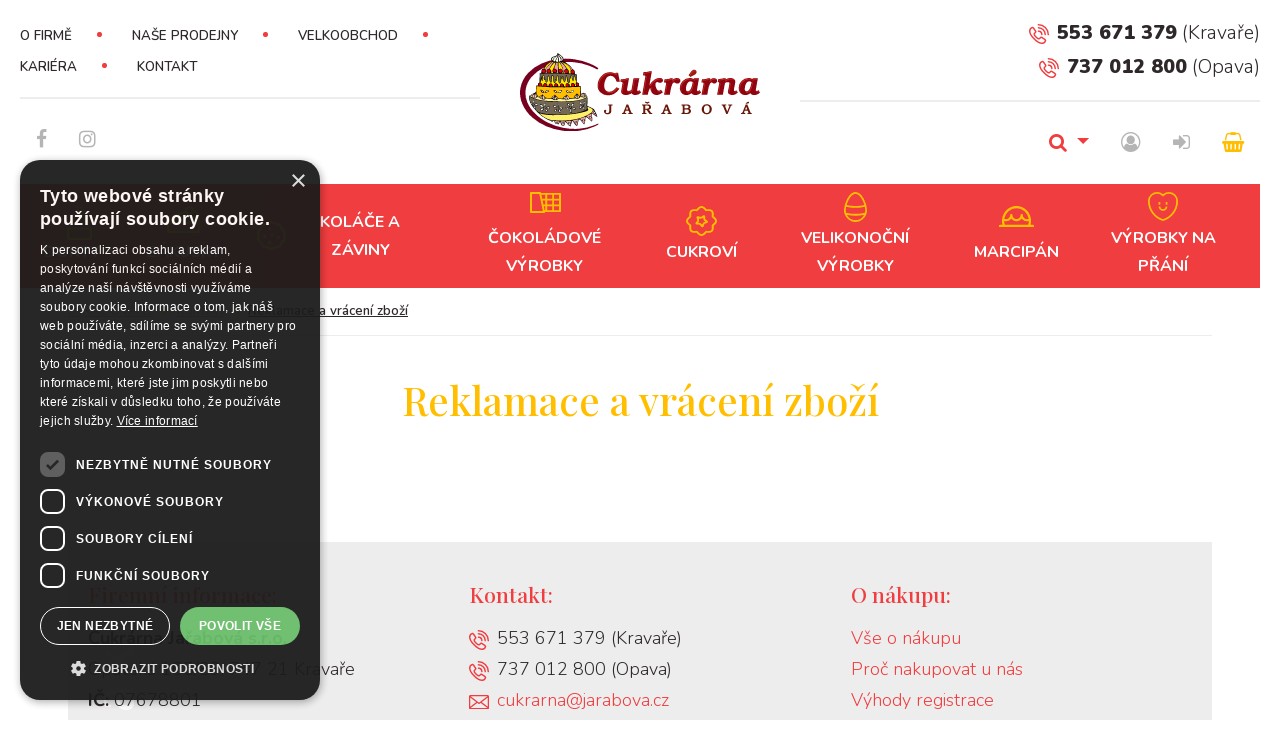

--- FILE ---
content_type: text/html; charset=UTF-8
request_url: https://www.jarabova.cz/clanky/reklamace-a-vraceni-zbozi/
body_size: 5395
content:
        <!DOCTYPE html>
<!--[if lt IE 7]>      <html class="no-js lt-ie9 lt-ie8 lt-ie7" lang="cs"> <![endif]-->
<!--[if IE 7]>         <html class="no-js lt-ie9 lt-ie8" lang="cs"> <![endif]-->
<!--[if IE 8]>         <html class="no-js lt-ie9" lang="cs"> <![endif]-->
<!--[if gt IE 8]><!--> <html class="no-js" lang="cs"> <!--<![endif]-->
    <head>
        
        <!--consent mode -->
        <script>
            window.dataLayer = window.dataLayer || [];
            function gtag()
            {
                dataLayer.push(arguments);
            }
            gtag("consent", "default", 
            {
                ad_storage: "denied",
                analytics_storage: "denied",
                functionality_storage: "denied",
                personalization_storage: "denied",
                security_storage: "denied",
				ad_personalization: "denied",
				ad_user_data: "denied",
                wait_for_update: 1500
            });
            gtag("set", "ads_data_redaction", true);
			dataLayer.push({"event": "defaultConsentsSet"});
        </script>
        <!-- end of consent mode -->

        <!--cookie-script -->
        <script type="text/javascript" charset="UTF-8" src="//cdn.cookie-script.com/s/574ee25cc9840d0b66101b6558d73add.js?v=202411281"></script>
        <!--end of cookie-script -->
        
        
        <meta charset="utf-8">
        <meta name="viewport" content="width=device-width, initial-scale=1, shrink-to-fit=no">

        <meta name="copyright" content="Copyright (c) FajnyWEB [FajnyWEB.cz - www.fajny-web.cz]; e-mail: info@fajny-web.cz">
        <meta name="author" content="FajnyWEB.cz; mailto: info@fajny-web.cz">
        <meta name="keywords" content="jařabová, zákusky, dorty, koláče, záviny, zmrzliny">        
        
				<meta name="robots" content="all" />
		                       
        <title>Reklamace a vrácení zboží  - JAŘABOVÁ.cz</title>

		<!-- Google fonts -->
		<link href="https://fonts.googleapis.com/css2?family=Nunito:ital,wght@0,300;0,400;0,600;0,700;0,900;1,300;1,400;1,600;1,700;1,900&family=Playfair+Display:ital,wght@0,500;0,600;0,700;1,500;1,600;1,700&display=swap" rel="stylesheet">

		<!-- Owlcarousel -->	
		<link href="/js/owlcarousel/assets/owl.carousel.min.css" rel="stylesheet">
		<link href="/js/owlcarousel/assets/owl.theme.default.min.css" rel="stylesheet">	
		
		<!-- Select2 CSS -->
		<link href="/js/select2/select2.min.css" rel="stylesheet">		
		
		<!-- Fancybox CSS -->
		<link href="/js/fancybox/jquery.fancybox.min.css" rel="stylesheet">
		
		<!-- Bootstrap datepicker CSS -->
		<link href="https://cdnjs.cloudflare.com/ajax/libs/bootstrap-datepicker/1.9.0/css/bootstrap-datepicker.min.css" rel="stylesheet">
		
        <!-- Bootstrap + template CSS -->
        <link href="/content/themes/default_responsive/css/style.css?v=06092021" rel="stylesheet">
        	
                        

        <!-- Favicony/touchikony  -->
        <link rel="apple-touch-icon" sizes="180x180" href="/favicon/apple-touch-icon.png">
        <link rel="icon" type="image/png" href="/favicon/favicon-32x32.png" sizes="32x32">
        <link rel="icon" type="image/png" href="/favicon/favicon-16x16.png" sizes="16x16">
        <link rel="manifest" href="/manifest.json">
        <link rel="mask-icon" href="/favicon/safari-pinned-tab.svg" color="#1e3307">
        <link rel="shortcut icon" href="/favicon/favicon.ico">
        <meta name="theme-color" content="#ffffff">

        <link rel="home" href="/" title="Cukrárna JAŘABOVÁ.cz - titulní strana.">

        <!-- HTML5 shim and Respond.js for IE8 support of HTML5 elements and media queries -->
        <!-- WARNING: Respond.js doesn't work if you view the page via file:// -->
        <!--[if lt IE 9]>
        <script src="https://oss.maxcdn.com/html5shiv/3.7.3/html5shiv.min.js"></script>
        <script src="https://oss.maxcdn.com/respond/1.4.2/respond.min.js"></script>
        <![endif]-->
        
        	
	<!-- Google Tag Manager -->
	<script>(function(w,d,s,l,i){w[l]=w[l]||[];w[l].push({'gtm.start':
	new Date().getTime(),event:'gtm.js'});var f=d.getElementsByTagName(s)[0],
	j=d.createElement(s),dl=l!='dataLayer'?'&l='+l:'';j.async=true;j.src=
	'https://www.googletagmanager.com/gtm.js?id='+i+dl;f.parentNode.insertBefore(j,f);
	})(window,document,'script','dataLayer','GTM-NG96MZ7');</script>
	<!-- End Google Tag Manager -->
	
	    </head>

    <body itemscope itemtype="http://schema.org/WebPage">

		<!-- Google Tag Manager (noscript) -->
		<noscript><iframe src="https://www.googletagmanager.com/ns.html?id=GTM-NG96MZ7" height="0" width="0" style="display:none;visibility:hidden"></iframe></noscript>
		<!-- End Google Tag Manager (noscript) -->	
	<div class="container-fluid">
		<header>
			<!-- horni hlavicka -->
			<div class="top-header hidden-xs">
				<div class="row">
					<div class="col-12 col-sm-7 col-md align-self-center d-none d-lg-block">
						<div class="d-flex flex-column">
							<div class="d-none d-lg-block">
								<ul class="links list-inline">
									<li class="list-inline-item"><a href="/clanky/o-firme/" title="Kontakt">O firmě</a></li>
									<li class="list-inline-item"><a href="/clanky/nase-prodejny/">Naše prodejny</a></li>
									<li class="list-inline-item"><a href="/clanky/velkoobchod/">Velkoobchod</a></li>
									<li class="list-inline-item"><a href="/clanky/kariera/">Kariéra</a></li>
									<li class="list-inline-item"><a href="/clanky/vse-o-nakupu/">Kontakt</a></li>
								</ul>	
							</div>
							<div class="d-none d-lg-block">
								<hr />
							</div>	
							<div class="">
								<ul class="social navbar-nav flex-row">
									<li class="nav-item">
										<a href="https://cs-cz.facebook.com/cukrarnajarabova/" class="nav-link" target="_blank"><i class="fa fa-facebook" aria-hidden="true"></i></a>
									</li>
									<li class="nav-item">
										<a href="https://www.instagram.com/cukrarnajarabova/" class="nav-link" target="_blank"><i class="fa fa-instagram" aria-hidden="true"></i></a>
									</li>
								</ul>
							</div>
						</div>				
					</div>
					<div class="col-12 col-sm-5 col-md-auto align-self-center">
						<div class="logo text-center">
															<a href="/">
									<img src="/content/themes/default_responsive/images/ico-logo.svg" alt="" width="240" height="79" class="img-fluid">
								</a>
													</div>
					</div>
					<div class="col-12 col-sm-7 col-md align-self-center">
						<div class="d-flex flex-column">
							<div class="d-none d-lg-block">
								<div class="contact d-flex justify-content-end">
									<div class="row">
										<div class="col-lg-12 ml-auto col-xl-auto text-right">
											<a href="tel:553671379"><img src="/content/themes/default_responsive/images/ico-call.svg" alt="" width="20" height="20" class="img-fluid mr-2">553 671 379</a> (Kravaře)
										</div>
										<div class="col-lg-12 ml-auto col-xl-auto text-right">
											<a href="tel:737012800"><img src="/content/themes/default_responsive/images/ico-call.svg" alt="" width="20" height="20" class="img-fluid mr-2">737 012 800</a> (Opava)
										</div>
									</div>
								</div>
							</div>
							<div class="d-none d-lg-block">
								<hr />
							</div>
							<div class="ml-auto">							
								

<ul class="navi navbar-nav flex-row">
	<!-- Search Button-->
	<li class="nav-item dropdown" id="search">
		<a href="#" class="nav-link dropdown-toggle" id="dropdownSearch" data-toggle="dropdown" aria-haspopup="true" aria-expanded="false">
			<i class="fa fa-search" aria-hidden="true"></i>
		</a>
		<div class="dropdown-menu dropdown-menu-right" style="width: 20rem;" aria-labelledby="dropdownSearch">
			

<!-- Search - start -->
<div class="search-box"><form action="/hledani.html" name="form_search" id="form_search" method="get" onsubmit="if ( ! search_test()) return false; "><div class="input-group"><input type="hidden" name="kateg" value="0"><input type="text" name="search[text]" id="search_text" class="form-control typeahead" autocomplete="off" value="" placeholder="Napište hledané slovo ..."><div class="input-group-append"><button class="btn btn-primary" type="submit"><i class="fa fa-search" aria-hidden="true"></i></button></div></div><!-- /input-group --></form></div>
<!-- Search - end -->		</div>		
	</li>
	
    <!-- User Not Logged - link to login page-->									
			<li class="nav-item"><a href="/zakaznik/registrace.html" title="Registrace" class="nav-link" rel="nofollow"><i class="fa fa-user-circle-o" aria-hidden="true"></i></a></li>
		<li class="nav-item"><a href="/zakaznik/prihlaseni.html" title="Přihlásit" class="nav-link ajax-link" rel="nofollow" data-submit="/ajax/login.php"><i class="fa fa-sign-in" aria-hidden="true"></i></a></li>										
	  

	<!-- Cart Dropdown-->
	<li class="nav-item dropdown customHover" id="basket_info">
						
			<a class="nav-link text-warning dropdown-toggle" href="/kosik.html" data-toggle="dropdown" aria-haspopup="true" aria-expanded="false">
				<i class="fa fa-shopping-basket" aria-hidden="true"></i>				
								
			</a>
			<div class="dropdown-menu dropdown-menu-right" style="width: 20rem;">
							</div>		
			</li>

	<li class="nav-item d-lg-none">
		<a href="#" class="nav-link text-dark collapsed" data-toggle="collapse" data-target="#navbarSupportedContent" aria-controls="navbarSupportedContent" aria-expanded="false" aria-label="Toggle navigation">
			<span class="closed"><i class="fa fa-times" aria-hidden="true"></i></span>
			<span class="open"><i class="fa fa-bars" aria-hidden="true"></i></span>
		</a>
	</li>	
</ul>							</div>
						</div>					
					</div>					
				</div>
			</div>
			

<!-- Hlavni menu --><nav class="navbar navbar-expand-lg navbar-dark bg-danger"><div class="collapse navbar-collapse" id="navbarSupportedContent"><ul class="navbar-nav nav-fill align-items-lg-center"><li class="nav-item dropdown position-static cat-1"><a href="/1/dorty/" title="Dorty" class="nav-link dropdown-toggle" data-toggle="dropdown" aria-haspopup="true" aria-expanded="true">Dorty</a><ul class="dropdown-menu w-100"><li><a href="/7/klasicke-dorty/" title="Klasické dorty" class="dropdown-item">Klasické dorty</a></li><li><a href="/10/detske-dorty/" title="Dětské dorty" class="dropdown-item">Dětské dorty</a></li><li><a href="/8/dorty-s-fotkou/" title="Dorty s fotkou" class="dropdown-item">Dorty s fotkou</a></li><li><a href="/9/poschodove-dorty/" title="Poschoďové dorty" class="dropdown-item">Poschoďové dorty</a></li><li><a href="/11/tematicke-dorty/" title="Tématické dorty" class="dropdown-item">Tématické dorty</a></li><li><a href="/12/sportovni-dorty/" title="Sportovní dorty" class="dropdown-item">Sportovní dorty</a></li><li><a href="/13/eroticke-dorty/" title="Erotické dorty" class="dropdown-item">Erotické dorty</a></li></ul></li><li class="nav-item cat-2"><a href="/2/zakusky/" title="Zákusky" class="nav-link">Zákusky</a></li><li class="nav-item cat-14"><a href="/14/kolace-a-zaviny/" title="Koláče a záviny" class="nav-link">Koláče a záviny</a></li><li class="nav-item cat-3"><a href="/3/cokoladove-vyrobky/" title="Čokoládové výrobky" class="nav-link">Čokoládové výrobky</a></li><li class="nav-item cat-4"><a href="/4/cukrovi/" title="Cukroví" class="nav-link">Cukroví</a></li><li class="nav-item cat-5"><a href="/5/velikonocni-vyrobky/" title="Velikonoční výrobky" class="nav-link">Velikonoční výrobky</a></li><li class="nav-item cat-6"><a href="/6/marcipan/" title="Marcipán" class="nav-link">Marcipán</a></li><li class="nav-item cat-7"><a href="/clanky/vyrobky-na-prani/" title="Výrobky na přání" class="nav-link">Výrobky na přání</a></li><li class="nav-item d-lg-none"><a href="/clanky/o-firme/" class="nav-link" title="O firmě">O firmě</a></li><li class="nav-item d-lg-none"><a href="/clanky/nase-prodejny/" class="nav-link">Naše prodejny</a></li><li class="nav-item d-lg-none"><a href="/clanky/velkoobchod/" class="nav-link">Velkoobchod</a></li><li class="nav-item d-lg-none"><a href="/clanky/kariera/" class="nav-link">Kariéra</a></li><li class="nav-item d-lg-none"><a href="/clanky/vse-o-nakupu/" class="nav-link">Kontakt</a></li></ul></div></nav>        		</header>

		
		




<!-- Path - start -->
<section class="path-breadcrumb hidden-print px-lg-5">
	<nav aria-label="breadcrumb">
		<ol class="breadcrumb" itemprop="breadcrumb">
						<li class="breadcrumb-item">
				<a href="http://www.jarabova.cz">JAŘABOVÁ.cz</a>
			</li>
						<li class="breadcrumb-item">
				<a href="/clanky/kontakt/">Kontakt</a>
			</li>
						<li class="breadcrumb-item">
				<a href="/clanky/reklamace-a-vraceni-zbozi/">Reklamace a vrácení zboží</a>
			</li>
					</ol>
	</nav>
</section>
<!-- Path - end -->
<main role="main" class="py-4 px-lg-5">
	<!-- Document - start -->
	<section class="article">
		<div class="container">
		
							
				<h1 class="text-center">Reklamace a vrácení zboží</h1>
							   
										
			
							<div class="clearfix">
					<div class="article-grid"> </div>
<div class="text-right"> </div>
				</div>	
			
			 			  

					
					
		</div>
	</section>	
	<!-- Document - end -->
	
	</main>
		<footer role="contentinfo" class="px-lg-5">
			<!-- FOOTER TOP - BEGIN -->
			<div class="top-footer container-fluid">
				<div class="container">
					<div class="row">
						<div class="col-12 col-md">
							<h2>Firemní informace:</h2>
							<p>                                
								<span class="font-weight-bold font-color-red">Cukrárna Jařabová s.r.o.</span>
								<br />
								Opavská 105/89, 747 21 Kravaře
								<br />
								<span class="font-weight-bold">IČ:</span> 07678801
								<br />
								<span class="font-weight-bold">DIČ:</span> CZ07678801						
							</p>
							<p>
								Firma je zapsána v obchodním rejstříku u Krajského soudu v Ostravě, spisová značka C 76787.
							</p>
						</div>
						<div class="col-12 col-md">
							<h2>Kontakt:</h2>
							<p>                                
								<img src="/content/themes/default_responsive/images/ico-call.svg" alt="" width="20" height="20" class="img-fluid mr-2">553 671 379 (Kravaře)
								<br />
								<img src="/content/themes/default_responsive/images/ico-call.svg" alt="" width="20" height="20" class="img-fluid mr-2">737 012 800 (Opava)
								<br />
								<img src="/content/themes/default_responsive/images/ico-mail.svg" alt="" width="20" height="14" class="img-fluid mr-2"><a href="mailto:cukrarna@jarabova.cz">cukrarna@jarabova.cz</a>
							</p>
							<h2>Sledujte nás:</h2>
							<ul class="social list-inline">
								<li class="list-inline-item"><a href="https://cs-cz.facebook.com/cukrarnajarabova/" class="nav-link" target="_blank"><i class="fa fa-facebook" aria-hidden="true"></i></a></li><li class="list-inline-item"><a href="https://www.instagram.com/cukrarnajarabova/" class="nav-link" target="_blank"><i class="fa fa-instagram" aria-hidden="true"></i></a></li>
							</ul>
						</div>
						<div class="col-12 col-md">
							<h2>O nákupu:</h2>
							<ul class="list-unstyled">
								<li><a href="/clanky/vse-o-nakupu/" title="Vše o nákupu">Vše o nákupu</a></li>
								<li><a href="/clanky/proc-nakupovat-na-jarabovacz/" title="Proč nakupovat u nás">Proč nakupovat u nás</a></li>
								<li><a href="/clanky/vyhody-registrace/">Výhody registrace</a></li>
								<li><a href="/clanky/doprava/">Doprava</a></li>
								<li><a href="/clanky/platba/">Platba</a></li>										
								<li><a href="/clanky/obchodni-podminky/">Všeobecné obch. podmínky</a></li>
								<li><a href="/clanky/reklamace/">Reklamační řád</a></li>
								<li><a href="/clanky/informace-o-zpracovani-a-ochrane-osobnich-udaju/" title="Ochrana soukromí/Privacy policy">Ochrana osobních údajů</a></li>
							</ul>
						</div>					
					</div>			
				</div>                    
			</div>
			<!-- FOOTER TOP - END -->

			<!-- FOOTER BOTTOM - BEGIN -->
			<div class="footer-bottom container">
				<div class="row"><div class="col-12"><p class="mt-3">Na našich prodejnách také přijímáme platební karty. Přijímáme tyto typy platebních karet:<br /><span class="font-weight-bold">MasterCard, MasterCard Electronic, Maestro, Visa, Visa Electron</span></p><p><a href="/clanky/platba/#kartou"><img src="/content/themes/default_responsive/images/partners/ico-payments.svg" alt="MasterCard, MasterCard Electronic, Maestro, Visa, Visa Electron"></a></p></div></div>
			</div>
			<!-- FOOTER BOTTOM - END -->
		</footer>

	</div>

	<!-- Optional JavaScript -->
    <!-- jQuery first, then Popper.js, then Bootstrap JS -->
	<script src="https://code.jquery.com/jquery-3.5.1.min.js" integrity="sha256-9/aliU8dGd2tb6OSsuzixeV4y/faTqgFtohetphbbj0=" crossorigin="anonymous"></script>
    <script src="https://cdn.jsdelivr.net/npm/popper.js@1.16.0/dist/umd/popper.min.js" integrity="sha384-Q6E9RHvbIyZFJoft+2mJbHaEWldlvI9IOYy5n3zV9zzTtmI3UksdQRVvoxMfooAo" crossorigin="anonymous"></script>
    <script src="https://stackpath.bootstrapcdn.com/bootstrap/4.5.0/js/bootstrap.min.js" integrity="sha384-OgVRvuATP1z7JjHLkuOU7Xw704+h835Lr+6QL9UvYjZE3Ipu6Tp75j7Bh/kR0JKI" crossorigin="anonymous"></script>

	<script src="/js/bootstrap-hover/bootstrap-hover.js"></script>
	<script src="/js/owlcarousel/owl.carousel.min.js"></script>
	<script src="/js/fancybox/jquery.fancybox.min.js"></script>
	<script src="/js/countdown/jquery.countdown.min.js"></script>
	<script src="/js/select2/select2.min.js"></script>
	<script src="/js/select2/i18n/cs.js"></script>

	<script src="/js/autocomplete/jquery-ui.min.js"></script>
	<script src="/js/history/scripts/bundled/html4+html5/jquery.history.js"></script>
	<script src="/js/URI.js"></script>

	<script src="https://cdnjs.cloudflare.com/ajax/libs/bootstrap-datepicker/1.9.0/js/bootstrap-datepicker.min.js"></script>
	<script src="https://cdnjs.cloudflare.com/ajax/libs/bootstrap-datepicker/1.9.0/locales/bootstrap-datepicker.cs.min.js"></script>

	
    <script src="/content/themes/default_responsive/js/main.js?v=13042021"></script>

		
	
	<!-- Modal -->
	<div class="modal loader" id="exampleModalCenter" tabindex="-1" role="dialog" aria-labelledby="exampleModalCenterTitle" aria-hidden="true">
		<div class="modal-dialog modal-sm modal-dialog-centered" role="document">
			<div class="modal-content">
				<div class="modal-body">
					<div class="d-flex justify-content-center">
						<div class="text-center">
							<div class="spinner-border" role="status">
								<span class="sr-only">Loading...</span>
							</div>
							<div class="d-block">Výpis se aktualizuje...</div>
						</div>
					</div>
				</div>
			</div>
		</div>
	</div>

</body>
</html>



--- FILE ---
content_type: application/javascript
request_url: https://www.jarabova.cz/content/themes/default_responsive/js/main.js?v=13042021
body_size: 1753
content:
// Make sure the DOM elements are loaded and accounted for
$(document).ready(function() {

    $('#cookieUseAgreementBtn').click(function() {
        var date = new Date();
        date.setFullYear(date.getFullYear() + 1);
        document.cookie = 'euCookies=1; path=/; expires=' + date.toGMTString();
        $('#cookieUseAgreement').remove();
	});
	
	// změna počet kusů v detailu zbozi + kosiku
    $(".stepper-minus").on("click",function() {
		var input  = $(this).closest("div.stepper").find(".form-control");
        var actual = parseInt($(input).val());		
        if (actual - 1 >= 1) {
            input.val(actual - 1).trigger("change");
        }                
    });
	
    $(".stepper-plus").on("click",function() {
		var input  = $(this).closest("div.stepper").find(".form-control");
        var actual = parseInt($(input).val());        
		input.val(actual + 1).trigger("change");
    });	
	
	$('[data-toggle="tooltip"]').tooltip();
	
	// Fancybox - nekonecny pas
	$("[data-fancybox]").fancybox({
		loop : true,
	});	
});

// odstraneni polozky pomoci info košíku
$(document).on('click', '.ajax-remove-item', function(e) {
	//disable closing dropdown-menu after clicked on item
	e.stopPropagation();
	e.preventDefault();
	removeItemFromInfoBasket(this);
});

// odesílání formulářů AJAXem
$(document).on('submit', '.ajax-form', function(e) {

    e.preventDefault();		
		
	var path   = $(this).attr('data-submit'); //Path to Action
	var method = $(this).attr('method'); //Method of Submit
	var data   = $(this).serialize();    //Form Data		
	
	$.ajax({
		url: path,  
		method: method,  
		data: {data:data},  
		dataType: "json",
		success: function(data)  
		{
		 
			if (data.redirect_url) {
				window.location.href = data.redirect_url; 
			} else {
				if (typeof data.refresh === 'undefined') {
					 changeModal(data);
				}
				if (data.action == 'refresh-basket-info') {
					 refreshBasketInfo(data);
				}
			}
		}
	});	
}); 


// kliknutí na odkaz AJAXem
$(document).on('click', '.ajax-link', function(e) {
		
	e.preventDefault();		
	var path   = $(this).attr('data-submit'); //Path to Action
	
			
	$.get(path, function (data) {
		
		if (data.redirect_url) {
			window.location.href = data.redirect_url; 
		} else {			
			changeModal(data);
		}
	});
});	

$( function() {
	
	$(".typeahead").autocomplete({
				
		source: function( request, response ) {			
			var dataString = 'search[text]=' + request.term + '&kateg=' + $('input:hidden[name=kateg]').val();			
			$.ajax({
				url: "/hledani.json",
				method: "GET",
				data: dataString,
				dataType: "json",
				success: function(data) {
					response( data );
				}
			});
		},
		minLength: 3,		
		delay: 500,
		create: function() {
			
			$(this).data('ui-autocomplete')._renderMenu = function( ul, items ) {

				var self = this, currentCategory = "";
				ul.attr("class", "typeahead dropdown-menu");
				
				$.each( items, function( index, item ) {					
					
					if ( item.category != currentCategory ) {
						if (currentCategory != "") {
							ul.append( "<li class='divider' role='separator'></li>" );
						}	
						ul.append( "<li class='dropdown-header'>" + item.category + "</li>" );
						currentCategory = item.category;
					}
					
					self._renderItem( ul, item );
				});
								
				ul.append( "<li class='divider' role='separator'></li>" );
				ul.append( "<li class='text-center'><a href='/hledani.html?kateg=0&search[text]=" + this.term + "' class='btn btn-primary btn-sm'>zobrazit všechny výsledky</a></li>" );
			};
			
			$(this).data('ui-autocomplete')._renderItem = function ( ul, item ) {
				
				var expression = new RegExp( "(" + this.term + ")", "gi" ),
					template = "<strong>$1</strong>",
					label = item.label.replace( expression, template );				
								
				if (item.category == "Kategorie") {									
					return $(" <li></li> ").append( "<a href='" + item.url + "'><i class='fa fa-folder-o' aria-hidden='true'></i><span class='ctn'>" + label + "</span></a>" ).appendTo( ul );					
				} else {									
					return $(" <li></li> ").append( "<a href='" + item.url + "'><img src='" + item.img + "' width='30' height='30'><span class='ctn'>" + label + "</span></a>" ).appendTo( ul );
				}
				
			};			
		},
		open: function() {
			$(this).autocomplete("widget").appendTo(".search-box:visible");
		}
    });	
	
});

function changeModal(data) {
	
	$("#modal").remove();
	$('.modal-backdrop').remove();
			
	$('body').append(data.data);
	$('#modal').modal('show');		
}

function refreshBasketInfo(data) {
	$('#basket_info > a > .navbar-icon-link-badge').remove();
	$('#basket_info > a').append('<div class=\"navbar-icon-link-badge\">'+data.basket.pcs+'</div>');
	$('#basket_info .dropdown-menu').html(data.basket.basket_info);
}

function removeItemFromInfoBasket(object) {

	$.get("/ajax/basket-update.php", { action: 'remove', item: $(object).attr('data-item'), bundle: $(object).attr('data-bundle'), gift: $(object).attr('data-gift'), varianta: $(object).attr('data-variant')},
		function(data){
			if (data.action == "refresh") {
				location.reload();
			} else {
				/* odstraneni polozek v kosiku */ 
				if (data.product) {
					for (var key in data.product) {
						$('.'+data.product[key]).remove();
					}
				}

				/* info basket */
				$('#basket_info > a > .navbar-icon-link-badge').html(data.basket.pcs_total);
			}
		}, "json"
	);
}

--- FILE ---
content_type: image/svg+xml
request_url: https://www.jarabova.cz/content/themes/default_responsive/images/menu/4.svg
body_size: 842
content:
<svg xmlns="http://www.w3.org/2000/svg" width="30.06" height="30.06" viewBox="0 0 30.06 30.06">
  <g id="Group_2150" data-name="Group 2150" transform="translate(0 0)">
    <path id="Path_4266" data-name="Path 4266" d="M158.37,195.62c0-2.295-2.555-4.306-3.315-4.853.15-.923.536-4.152-1.087-5.775a5.352,5.352,0,0,0-3.9-1.232,12.586,12.586,0,0,0-1.878.146c-.546-.758-2.557-3.316-4.853-3.316s-4.308,2.559-4.853,3.316a12.637,12.637,0,0,0-1.878-.146,5.352,5.352,0,0,0-3.9,1.232c-1.623,1.623-1.237,4.852-1.087,5.775-.76.547-3.315,2.558-3.315,4.853s2.555,4.306,3.315,4.852c-.15.924-.536,4.153,1.087,5.776a5.353,5.353,0,0,0,3.9,1.232,12.578,12.578,0,0,0,1.878-.146c.546.758,2.557,3.316,4.853,3.316s4.307-2.558,4.853-3.316a12.581,12.581,0,0,0,1.877.146h0a5.353,5.353,0,0,0,3.9-1.232c1.623-1.623,1.237-4.851,1.087-5.776.76-.547,3.315-2.558,3.315-4.852Zm-4.525,3.449a1.551,1.551,0,0,0-.639,1.54c.158.826.4,3.4-.542,4.336a3.8,3.8,0,0,1-2.593.692h0a10.473,10.473,0,0,1-1.741-.149,1.381,1.381,0,0,0-.266-.025,1.571,1.571,0,0,0-1.274.662c-.473.7-2.122,2.682-3.45,2.682s-2.977-1.986-3.449-2.681a1.573,1.573,0,0,0-1.275-.663,1.392,1.392,0,0,0-.265.025,10.442,10.442,0,0,1-1.743.15,3.8,3.8,0,0,1-2.593-.692c-.939-.939-.7-3.51-.543-4.335a1.55,1.55,0,0,0-.638-1.54c-.7-.47-2.681-2.114-2.681-3.449s1.986-2.977,2.682-3.449a1.551,1.551,0,0,0,.638-1.54c-.158-.826-.4-3.4.543-4.336a3.8,3.8,0,0,1,2.593-.692,10.436,10.436,0,0,1,1.742.15,1.426,1.426,0,0,0,.265.025,1.574,1.574,0,0,0,1.275-.663c.47-.7,2.113-2.681,3.449-2.681s2.977,1.986,3.449,2.681a1.572,1.572,0,0,0,1.275.663,1.41,1.41,0,0,0,.264-.025,10.5,10.5,0,0,1,1.743-.15,3.8,3.8,0,0,1,2.593.692c.939.939.7,3.509.543,4.335a1.551,1.551,0,0,0,.637,1.54c.7.473,2.682,2.122,2.682,3.45s-1.986,2.977-2.681,3.449Zm0,0" transform="translate(-128.31 -180.59)" fill="#ffbf00"/>
    <path id="Path_4267" data-name="Path 4267" d="M168.045,214.532l-.361-.184a2.328,2.328,0,0,1-1.131-2.221l.063-.4a2.1,2.1,0,0,0-.321-1.743,1.252,1.252,0,0,0-.966-.443,2.164,2.164,0,0,0-1.494.769l-.287.287a2.288,2.288,0,0,1-1.575.582,1.969,1.969,0,0,1-.887-.192l-.361-.184a2.669,2.669,0,0,0-1.2-.34,1.308,1.308,0,0,0-1.15.61,1.939,1.939,0,0,0,.142,1.936l.184.361a2.329,2.329,0,0,1-.39,2.462l-.287.287c-.874.874-.848,1.562-.673,1.984a1.483,1.483,0,0,0,1.513.844,3.71,3.71,0,0,0,.577-.049l.4-.063a1.583,1.583,0,0,1,.247-.019,2.366,2.366,0,0,1,1.974,1.15l.184.361c.425.834.957,1.257,1.581,1.257.368,0,1.251-.17,1.5-1.745l.064-.4a2.327,2.327,0,0,1,1.763-1.763l.4-.064c1.36-.215,1.667-.91,1.73-1.305s-.016-1.152-1.242-1.776Zm-4.435,4.42a4.2,4.2,0,0,0-3.519-1.979c-.113,0-.224.005-.334.016a4.209,4.209,0,0,0,.677-4.272,3.884,3.884,0,0,0,1.541.307,4.187,4.187,0,0,0,2.731-.983,4.209,4.209,0,0,0,1.963,3.854,4.211,4.211,0,0,0-3.059,3.058Zm0,0" transform="translate(-148.005 -200.288)" fill="#ffbf00"/>
  </g>
</svg>


--- FILE ---
content_type: image/svg+xml
request_url: https://www.jarabova.cz/content/themes/default_responsive/images/menu/1.svg
body_size: 150
content:
<svg xmlns="http://www.w3.org/2000/svg" width="25.347" height="33.67" viewBox="0 0 25.347 33.67">
  <g id="Group_2148" data-name="Group 2148" transform="translate(0 0)">
    <path id="Path_4262" data-name="Path 4262" d="M602.975,467.155h10.51a1.082,1.082,0,0,0,1.082-1.082V455.9a1.082,1.082,0,0,0-1.082-1.082H611.8v-5.9a1.082,1.082,0,0,0-1.081-1.082h-1.76v-5.9a1.082,1.082,0,0,0-1.082-1.082h-2.732v-2.838a1.082,1.082,0,0,0-2.163,0v2.838h-2.175v-2.838a1.082,1.082,0,0,0-2.163,0v2.838H595.91a1.081,1.081,0,0,0-1.081,1.082v5.9h-1.761a1.082,1.082,0,0,0-1.081,1.082v5.9H590.3a1.081,1.081,0,0,0-1.081,1.082v10.173a1.082,1.082,0,0,0,1.081,1.082h10.511m-3.82-24.128h9.8v4.814h-9.8ZM594.15,450h15.487v4.814H594.15ZM612.4,464.991H591.383v-8.01H612.4Zm0,0" transform="translate(-589.22 -433.485)" fill="#ffbf00"/>
    <path id="Path_4263" data-name="Path 4263" d="M619.783,426.121A1.082,1.082,0,0,0,618.7,427.2v.43a1.082,1.082,0,1,0,2.164,0v-.43a1.082,1.082,0,0,0-1.082-1.082Zm0,0" transform="translate(-609.278 -426.121)" fill="#ffbf00"/>
    <path id="Path_4264" data-name="Path 4264" d="M633.355,426.121a1.082,1.082,0,0,0-1.082,1.082v.43a1.082,1.082,0,1,0,2.163,0v-.43a1.082,1.082,0,0,0-1.082-1.082Zm0,0" transform="translate(-618.513 -426.121)" fill="#ffbf00"/>
  </g>
</svg>


--- FILE ---
content_type: image/svg+xml
request_url: https://www.jarabova.cz/content/themes/default_responsive/images/menu/5.svg
body_size: 257
content:
<svg xmlns="http://www.w3.org/2000/svg" width="23.769" height="29.987" viewBox="0 0 23.769 29.987">
  <g id="Group_2151" data-name="Group 2151" transform="translate(0 0)">
    <path id="Path_4268" data-name="Path 4268" d="M302.757,315.044c-2.455-4.379-5.494-6.791-8.556-6.791s-6.1,2.412-8.555,6.791a25.408,25.408,0,0,0-3.329,11.312,11.84,11.84,0,0,0,.53,3.513.924.924,0,0,0,.113.344,11.884,11.884,0,0,0,22.544-.185.991.991,0,0,0,.036-.11,11.845,11.845,0,0,0,.546-3.562,25.408,25.408,0,0,0-3.329-11.312Zm-15.506.9c2.085-3.718,4.618-5.85,6.95-5.85s4.866,2.132,6.951,5.85a26.686,26.686,0,0,1,2.23,5.311c-4.759,1.309-13.2,1.325-18.371.03a26.661,26.661,0,0,1,2.239-5.341ZM294.2,336.4a10.052,10.052,0,0,1-8.839-5.278,44.541,44.541,0,0,0,8.9.828h.069a40.417,40.417,0,0,0,8.721-.846,10.053,10.053,0,0,1-8.849,5.3Zm9.7-7.427c-4.763,1.492-14.118,1.517-19.382.051a10.012,10.012,0,0,1-.361-2.669,15.95,15.95,0,0,1,.4-3.291,42.4,42.4,0,0,0,9.691,1.014h.086a38.187,38.187,0,0,0,9.514-1.044,15.964,15.964,0,0,1,.4,3.32,10.024,10.024,0,0,1-.347,2.618Zm0,0" transform="translate(-282.317 -308.253)" fill="#ffbf00"/>
  </g>
</svg>


--- FILE ---
content_type: image/svg+xml
request_url: https://www.jarabova.cz/content/themes/default_responsive/images/partners/ico-payments.svg
body_size: 18278
content:
<svg xmlns="http://www.w3.org/2000/svg" xmlns:xlink="http://www.w3.org/1999/xlink" width="329" height="47" viewBox="0 0 329 47">
  <image id="Image_35" data-name="Image 35" width="329" height="47" xlink:href="[data-uri]"/>
</svg>


--- FILE ---
content_type: image/svg+xml
request_url: https://www.jarabova.cz/content/themes/default_responsive/images/heading/contact.svg
body_size: -99
content:
<svg xmlns="http://www.w3.org/2000/svg" width="100" height="339" viewBox="0 0 100 339">
  <text id="Kontakt" transform="translate(81 339) rotate(-90)" fill="#fff" font-size="75" font-family="PlayfairDisplay-Regular, Playfair Display" letter-spacing="0.16em"><tspan x="0" y="0">Kontakt</tspan></text>
</svg>


--- FILE ---
content_type: image/svg+xml
request_url: https://www.jarabova.cz/content/themes/default_responsive/images/menu/2.svg
body_size: 68
content:
<svg xmlns="http://www.w3.org/2000/svg" width="32.147" height="26.987" viewBox="0 0 32.147 26.987">
  <path id="Path_4275" data-name="Path 4275" d="M485.5,315.151c-.221-4.684-4.446-7.071-6.009-7.754a4.4,4.4,0,0,0-8.6,1.857l-16.662,4.8,0,0a1.1,1.1,0,0,0-.79,1.053v14.84a1.1,1.1,0,0,0,1.1,1.1H484.4a1.1,1.1,0,0,0,1.1-1.1s.174-11.1,0-14.8Zm-29.873,1.056h27.675v3.854H455.63Zm19.6-9.95a2.233,2.233,0,1,1-2.206,2.233,2.223,2.223,0,0,1,2.206-2.233Zm-3.42,5.02a4.389,4.389,0,0,0,7.621-1.458,9.7,9.7,0,0,1,1.258.831,6.658,6.658,0,0,1,2.4,3.36H462.315ZM455.63,328.85v-6.591h27.675v6.591Zm0,0" transform="translate(-453.433 -304.06)" fill="#ffbf00"/>
</svg>


--- FILE ---
content_type: image/svg+xml
request_url: https://www.jarabova.cz/content/themes/default_responsive/images/menu/7.svg
body_size: 172
content:
<svg xmlns="http://www.w3.org/2000/svg" width="30" height="29.152" viewBox="0 0 30 29.152">
  <g id="heart" transform="translate(0 0)">
    <path id="Path_4300" data-name="Path 4300" d="M20.918,0A8.993,8.993,0,0,0,15,2.192,8.993,8.993,0,0,0,9.082,0,9.092,9.092,0,0,0,0,9.082,20.74,20.74,0,0,0,4.169,21.615a20.994,20.994,0,0,0,4.666,4.544,20.82,20.82,0,0,0,5.906,2.913l.259.08.259-.08a20.82,20.82,0,0,0,5.906-2.913,20.994,20.994,0,0,0,4.666-4.544A20.74,20.74,0,0,0,30,9.082,9.092,9.092,0,0,0,20.918,0ZM15,27.311A19.063,19.063,0,0,1,1.758,9.082,7.324,7.324,0,0,1,14.366,4.01L15,4.671l.634-.661A7.324,7.324,0,0,1,28.242,9.082,19.063,19.063,0,0,1,15,27.311Zm0,0" fill="#ffbf00"/>
    <path id="Path_4301" data-name="Path 4301" d="M184.394,250.578a2.663,2.663,0,0,1-2.66-2.66H180a4.394,4.394,0,1,0,8.789,0h-1.735A2.663,2.663,0,0,1,184.394,250.578Zm0,0" transform="translate(-169.394 -233.357)" fill="#ffbf00"/>
    <path id="Path_4302" data-name="Path 4302" d="M180,172.918h1.735v2.6H180Zm0,0" transform="translate(-169.444 -162.773)" fill="#ffbf00"/>
    <path id="Path_4303" data-name="Path 4303" d="M302,172.918h1.735v2.6H302Zm0,0" transform="translate(-284.29 -162.773)" fill="#ffbf00"/>
  </g>
</svg>


--- FILE ---
content_type: image/svg+xml
request_url: https://www.jarabova.cz/content/themes/default_responsive/images/ico-mail.svg
body_size: 108
content:
<svg xmlns="http://www.w3.org/2000/svg" width="20" height="13.75" viewBox="0 0 20 13.75">
  <path id="Path_3983" data-name="Path 3983" d="M2949.276,2071.946a.616.616,0,0,0-.025-.125,1.236,1.236,0,0,0-1.211-1.057h-17.5a1.236,1.236,0,0,0-1.211,1.057.616.616,0,0,0-.025.125c0,.024-.014.044-.014.068v11.25c0,.024.012.045.014.069a.6.6,0,0,0,.025.124,1.236,1.236,0,0,0,1.211,1.058h17.5a1.236,1.236,0,0,0,1.211-1.059.6.6,0,0,0,.025-.124c0-.022.014-.044.014-.067v-11.25c0-.024-.012-.044-.014-.068Zm-1.669.068-6.937,5.087-1.38,1.013-1.379-1.011s0,0,0,0l-6.937-5.087Zm-17.067,1.234,5.99,4.393-5.99,4.391Zm.433,10.016,6.615-4.849,1.332.978a.625.625,0,0,0,.74,0l1.333-.978,6.615,4.849Zm17.067-1.233-5.99-4.391,5.99-4.393Zm0,0" transform="translate(-2929.29 -2070.764)" fill="#f03d3f"/>
</svg>


--- FILE ---
content_type: image/svg+xml
request_url: https://www.jarabova.cz/content/themes/default_responsive/images/ico-logo.svg
body_size: 30551
content:
<svg xmlns="http://www.w3.org/2000/svg" xmlns:xlink="http://www.w3.org/1999/xlink" width="240" height="78.733" viewBox="0 0 240 78.733">
  <defs>
    <linearGradient id="linear-gradient" x1="0.5" y1="-12.855" x2="0.5" y2="13.855" gradientUnits="objectBoundingBox">
      <stop offset="0" stop-color="#f03d3f"/>
      <stop offset="1" stop-color="#991c0f"/>
    </linearGradient>
    <linearGradient id="linear-gradient-2" x1="0.5" y1="-11.922" x2="0.5" y2="12.922" xlink:href="#linear-gradient"/>
    <linearGradient id="linear-gradient-3" x1="0.5" y1="-39.257" x2="0.5" y2="40.257" xlink:href="#linear-gradient"/>
    <linearGradient id="linear-gradient-4" x1="0.5" y1="-13.024" x2="0.5" y2="14.024" xlink:href="#linear-gradient"/>
    <linearGradient id="linear-gradient-5" x1="0.5" y1="-94.206" x2="0.5" y2="95.205" xlink:href="#linear-gradient"/>
    <linearGradient id="linear-gradient-6" x1="0.5" y1="-2.493" x2="0.5" y2="3.493" xlink:href="#linear-gradient"/>
    <linearGradient id="linear-gradient-7" x1="0.5" y1="-13.341" x2="0.5" y2="14.341" xlink:href="#linear-gradient"/>
    <linearGradient id="linear-gradient-8" x1="0.5" y1="-2.491" x2="0.5" y2="3.491" xlink:href="#linear-gradient"/>
    <linearGradient id="linear-gradient-9" x1="0.5" y1="-10.432" x2="0.5" y2="11.432" xlink:href="#linear-gradient"/>
    <linearGradient id="linear-gradient-10" x1="0.5" y1="-13.394" x2="0.5" y2="14.394" xlink:href="#linear-gradient"/>
    <linearGradient id="linear-gradient-11" x1="0.5" y1="-16.25" x2="0.5" y2="17.25" xlink:href="#linear-gradient"/>
    <linearGradient id="linear-gradient-12" x1="0.5" y1="-14.411" x2="0.5" y2="15.411" xlink:href="#linear-gradient"/>
    <linearGradient id="linear-gradient-13" x1="0.5" y1="-2.476" x2="0.5" y2="3.476" xlink:href="#linear-gradient"/>
    <linearGradient id="linear-gradient-14" x1="0.5" y1="-2.639" x2="0.5" y2="3.639" xlink:href="#linear-gradient"/>
    <linearGradient id="linear-gradient-15" x1="0.5" y1="-13.443" x2="0.5" y2="14.443" xlink:href="#linear-gradient"/>
    <linearGradient id="linear-gradient-16" x1="0.5" y1="-12.553" x2="0.5" y2="13.553" xlink:href="#linear-gradient"/>
    <linearGradient id="linear-gradient-17" x1="0.5" y1="-8.986" x2="0.5" y2="9.986" xlink:href="#linear-gradient"/>
    <linearGradient id="linear-gradient-18" x1="0.5" y1="-12.868" x2="0.5" y2="13.868" xlink:href="#linear-gradient"/>
    <linearGradient id="linear-gradient-19" x1="0.5" y1="-42.111" x2="0.5" y2="43.111" xlink:href="#linear-gradient"/>
    <linearGradient id="linear-gradient-20" x1="0.5" y1="-9.19" x2="0.5" y2="10.19" xlink:href="#linear-gradient"/>
    <linearGradient id="linear-gradient-21" x1="0.5" y1="-14.332" x2="0.5" y2="15.332" xlink:href="#linear-gradient"/>
    <linearGradient id="linear-gradient-22" x1="0.5" y1="-12.256" x2="0.5" y2="13.256" xlink:href="#linear-gradient"/>
    <linearGradient id="linear-gradient-24" x1="0.5" y1="-2.639" x2="0.5" y2="3.64" xlink:href="#linear-gradient"/>
    <linearGradient id="linear-gradient-25" x1="0.5" y1="-2.738" x2="0.5" y2="3.738" xlink:href="#linear-gradient"/>
    <linearGradient id="linear-gradient-26" x1="0.5" y1="-2.666" x2="0.5" y2="3.666" xlink:href="#linear-gradient"/>
    <linearGradient id="linear-gradient-27" x1="0.5" y1="-13.856" x2="0.5" y2="14.856" xlink:href="#linear-gradient"/>
    <linearGradient id="linear-gradient-28" x1="0.5" y1="-13.175" x2="0.5" y2="14.175" xlink:href="#linear-gradient"/>
    <linearGradient id="linear-gradient-29" x1="0.5" y1="-12.222" x2="0.5" y2="13.222" xlink:href="#linear-gradient"/>
    <linearGradient id="linear-gradient-30" x1="0.5" y1="-42.13" x2="0.5" y2="43.13" xlink:href="#linear-gradient"/>
    <linearGradient id="linear-gradient-31" x1="0.5" y1="-12.869" x2="0.5" y2="13.869" xlink:href="#linear-gradient"/>
    <linearGradient id="linear-gradient-32" x1="0.5" y1="-9.189" x2="0.5" y2="10.189" xlink:href="#linear-gradient"/>
  </defs>
  <g id="Group_7" data-name="Group 7" transform="translate(597.107 -65.992)">
    <g id="Group_3" data-name="Group 3" transform="translate(-597.107 65.992)">
      <path id="Path_3992" data-name="Path 3992" d="M-596.658,107.733a28.627,28.627,0,0,1,2.734-7.943,32.047,32.047,0,0,1,4.816-6.864,41.7,41.7,0,0,1,13.555-9.64,55.111,55.111,0,0,1,16.016-4.449,63.049,63.049,0,0,1,16.61.169,61.981,61.981,0,0,1,15.99,4.467A55.024,55.024,0,0,1-520.144,87a2.193,2.193,0,0,1,1.182,1.471c.2.938-1.125.788-2.026.3a56.734,56.734,0,0,0-7.285-3.36,55.243,55.243,0,0,0-15.066-3.454,59.964,59.964,0,0,0-15.7.788,53.3,53.3,0,0,0-14.542,4.836,38.574,38.574,0,0,0-11.652,8.865,28.171,28.171,0,0,0-2.161,2.8,28.635,28.635,0,0,0-1.752,3,23.218,23.218,0,0,0-2.167,6.465,24.069,24.069,0,0,0,1.459,13.463,31.967,31.967,0,0,0,3.422,6.279,39.764,39.764,0,0,0,4.8,5.613,47.471,47.471,0,0,0,5.85,4.807,53.754,53.754,0,0,0,6.635,3.93,59.1,59.1,0,0,0,14.859,5.071,59.961,59.961,0,0,0,15.932,1.053,50.789,50.789,0,0,0,15.7-3.619q1.335-.558,2.639-1.2a2.053,2.053,0,0,1,1.151-.186c.843.112-.448,1.1-.448,1.1q-1.388.756-2.823,1.417a55.033,55.033,0,0,1-15.969,4.506,63.025,63.025,0,0,1-16.6-.1,62.025,62.025,0,0,1-16.017-4.4A51.991,51.991,0,0,1-584.8,137.6a38.368,38.368,0,0,1-9.884-13.374,29.916,29.916,0,0,1-2.213-8.1A27.759,27.759,0,0,1-596.658,107.733Z" transform="translate(597.107 -72.715)" fill="#770020" fill-rule="evenodd"/>
      <g id="Group_2" data-name="Group 2" transform="translate(9.178)">
        <path id="Path_3993" data-name="Path 3993" d="M-512.335,122.438c1.066,2.228,3.1,5.233,3.521,7.883-2.132-.71-3.618-3.231-6.041-3.392.614,2.682,1.519,5.686.549,8.044-2.165-1.55-3.877-4.135-6.462-4.91a19.458,19.458,0,0,1-1.2,7.722l-.129.064c-1.874-1.873-2.746-4.329-5.331-5.266l-1.681,7.011c-2.423-1.324-3.1-3.909-5.008-5.557l-1.518,5.751h-.065c-2.229-.84-3.457-2.778-5.008-4.815l-1.422,4.3c-.937-.484-1.841-.226-2.714-.678l-1.26-3.78-1.55,2.972-2.359-.518c-1.615-.258-1.389-1.905-1.938-3.069-.84-.259-1.454.485-1.68,1a42.68,42.68,0,0,1-19.418-14.54c-2.682-3.522-4.653-7.464-3.748-11.566.291-.809,1.227-.873,1.841-1.067,1-1.358,3.263-1.358,4.3-2.681l.259.388.452-6.947c.55-.42,1.325,0,1.938-.195a4.92,4.92,0,0,1-.064-1.809,1.974,1.974,0,0,1,1.228-.937l.258-3.651c-.258-1.777.582-3.813-.1-5.46.484-.388,1.2-.226,1.647-.388l.388-2.81c.484-1.228,1.1-1.809,2.1-1.907,1.809-3.813,4.847-5.719,8.4-7.5-.194-.419-.84-1.292-1-1.68-.226-3.748,5.492-2.326,6.332-5.234.161-.452,0-1.164.323-1.227l2.843,2.2,2.358,1.874a3.655,3.655,0,0,1-.484,4.071l3.166,1.26a24.794,24.794,0,0,1,7.561,7.31c2.359.485,1.095,4.593,2.251,4.654a3.5,3.5,0,0,1,1.27.226c.17.8.114,7.064.177,7.935.011.158.73.037,1.732.735,1.2.836-.636,3.079,1.6,2.953.46-.026.715.2.715,8.176a3.554,3.554,0,0,1,4.144-.938c1.663.8.785,2.641,2.243,3.288,0,0,.034-.077.074.687.187,3.489-.049,8.8-.049,8.8A40.383,40.383,0,0,1-512.335,122.438Z" transform="translate(577.016 -65.992)" fill-rule="evenodd"/>
        <path id="Path_3994" data-name="Path 3994" d="M-434.749,195.765c-.129-.162-.387,0-.614.1l-.064.42c.161.162.388.485.614.678l.064.064a.785.785,0,0,0,.646-.323C-434.2,196.379-434.264,195.927-434.749,195.765Z" transform="translate(500.107 -136.445)" fill-rule="evenodd"/>
        <path id="Path_3995" data-name="Path 3995" d="M-439.954,194.737a12.629,12.629,0,0,1,4.846,3l.1.1-1.421-2.682a1.58,1.58,0,0,1-1.681-.421,1.731,1.731,0,0,1-.259-1.1c.1-.356.646-.581,1.034-.581l-.873-1.455a3.641,3.641,0,0,1-1.745,2.876Z" transform="translate(502.566 -134.221)" fill-rule="evenodd"/>
        <path id="Path_3996" data-name="Path 3996" d="M-450.154,203.826l3.554,3.458a17.58,17.58,0,0,0-.679-7.173l-.226-.161-4.685,2.262Z" transform="translate(509.213 -138.755)" fill-rule="evenodd"/>
        <path id="Path_3997" data-name="Path 3997" d="M-466.8,208.633c1.518.517,2.326,2.1,3.263,3.489l1.26,1.681a21.131,21.131,0,0,0,.9-7.2l-5.525,1.874Z" transform="translate(517.204 -142.366)" fill-rule="evenodd"/>
        <path id="Path_3998" data-name="Path 3998" d="M-477.534,218.261l1.1-6.43-5.46,1.131Z" transform="translate(525.348 -145.209)" fill-rule="evenodd"/>
        <path id="Path_3999" data-name="Path 3999" d="M-492.4,220.275l.1.065,1.357-5.4-5.59.485A11.956,11.956,0,0,0-492.4,220.275Z" transform="translate(533.301 -146.9)" fill-rule="evenodd"/>
        <path id="Path_4000" data-name="Path 4000" d="M-506.972,219.817a4.214,4.214,0,0,0,1.874.355h.064l1.357-4.006-4.458-.161Z" transform="translate(539.601 -147.476)" fill-rule="evenodd"/>
        <path id="Path_4001" data-name="Path 4001" d="M-518.207,220.079c.485.1.9.516,1.486.419,0-.419,0-.873-.581-1-.129-.194-.388,0-.582-.1A.607.607,0,0,0-518.207,220.079Z" transform="translate(545.085 -149.32)" fill-rule="evenodd"/>
        <path id="Path_4002" data-name="Path 4002" d="M-520.227,217.731c.291-.516,1.2-.678,1.777-.678.776.225.55,1.162.937,1.648l1.2-2.65-4.621-.259C-520.614,216.438-520.937,217.215-520.227,217.731Z" transform="translate(546.555 -147.36)" fill-rule="evenodd"/>
        <path id="Path_4003" data-name="Path 4003" d="M-529.649,215.411c0-.065.388-.388.161-.614l-2.908-.421Z" transform="translate(552.779 -146.591)" fill-rule="evenodd"/>
        <path id="Path_4004" data-name="Path 4004" d="M-549.7,195.148c2.747,1.421,5.751,2.811,8.659,2.811l8.788.388c9.886-.291,21.68-1.874,30.178-8.724a2.759,2.759,0,0,0,.258-2.811,11.647,11.647,0,0,0-4.846-2.423c-.323.323,0,.969-.162,1.486l.388.323a1.281,1.281,0,0,1,.226,1.39c-.226.549-.776.775-1.325,1.2-11.147,3.586-22.585,3.813-33.958,4.039-4.782-.226-9.144-.452-13.6-1.939A39.745,39.745,0,0,0-549.7,195.148Z" transform="translate(565.111 -130.303)" fill-rule="evenodd"/>
        <path id="Path_4005" data-name="Path 4005" d="M-565.814,184.908c.323.1.259.323.646.485h.162a2.308,2.308,0,0,0-.711-2.487A4.14,4.14,0,0,0-565.814,184.908Z" transform="translate(570.98 -129.497)" fill-rule="evenodd"/>
        <path id="Path_4006" data-name="Path 4006" d="M-569.144,182.116h.1l-.258-.486C-569.467,181.792-569.209,182.019-569.144,182.116Z" transform="translate(572.856 -128.804)" fill-rule="evenodd"/>
        <path id="Path_4007" data-name="Path 4007" d="M-572.657,176.166c.162.161.387,0,.646.1l.129.064.259-.226a7.237,7.237,0,0,0-1.551-1.26C-573.336,175.229-572.884,175.778-572.657,176.166Z" transform="translate(574.948 -125.117)" fill-rule="evenodd"/>
        <path id="Path_4008" data-name="Path 4008" d="M-575.174,167.69a4.014,4.014,0,0,1,1.938,1.066c.259.226.324.55.776.776v.387a1.628,1.628,0,0,1-1.034.227l-.13.161c.13.226.161.388.485.549.323,0,.808-.1,1,.162.161.613-.356,1.454.419,1.938.323-.484,0-1.195.549-1.648a3.415,3.415,0,0,1,1.487,2.65,2.748,2.748,0,0,1-.388,1.2c2.067,3.49,7.011,3.974,10.888,4.653l11.341.872c9.563-.872,19.838-.55,29.208-5.3l-.1-3.748-3.36.227-.162-.227a3.942,3.942,0,0,1,1.939-1.81,2.453,2.453,0,0,1,1.259.1l.259.291.323-6.623c-9.854,4.458-19.741,4.2-29.628,4.2-9.273-.582-18.642-.194-27.367-5.041A8.459,8.459,0,0,0-575.174,167.69Z" transform="translate(576.301 -118.547)" fill-rule="evenodd"/>
        <path id="Path_4009" data-name="Path 4009" d="M-454.364,179.481l-.258-.291a1.763,1.763,0,0,0-1.68.388,1.826,1.826,0,0,0-.485.678l.064.1,2.2-.323Z" transform="translate(511.71 -127.43)" fill-rule="evenodd"/>
        <path id="Path_4010" data-name="Path 4010" d="M-573.993,158.785a8.07,8.07,0,0,0-1.066.42c-.1.129-.259.389-.162.582,9.6,6.171,20.841,4.395,31.115,5.492l.064.065c8.4-.711,17.835,0,25.815-4.685l-.1-.291c-.291-.161-.549-.259-.969-.484-.937.387-1.712,2.164-2.94,1a3.438,3.438,0,0,1-1.487-.13c-.258-.162-.42-.646-.614-.969l-.162.646a1.441,1.441,0,0,0-1,1.163,4.734,4.734,0,0,1-3.425.776c-.161-.065-.485-.065-.55-.388l-6.235.549c-.453.323-1.26.937-1.939.388a1.949,1.949,0,0,1-1.552,1.034c-.548,0-.775-.485-1.13-.937l-6.495-.421a1.244,1.244,0,0,0-.678.549c-1.615.549-3,1.229-4.782,0-.259-.064-.324-.29-.485-.549l-7.044-.549a1.293,1.293,0,0,1-.9,1.164,6.448,6.448,0,0,1-4.686-1.39c-.226-.226-.064-.775-.549-.839-1.034,0-1.81-.486-2.65-.1a1.4,1.4,0,0,1-1.227.936c-.744.1-.97-.614-1.422-.936a1.324,1.324,0,0,1-1.421.1.917.917,0,0,1-.453-1.035A1.942,1.942,0,0,1-573.993,158.785Z" transform="translate(576.057 -116.395)" fill-rule="evenodd"/>
        <path id="Path_4011" data-name="Path 4011" d="M-457.191,154.542l-.161.162c.485.9,1.422,1.518,1.486,2.714h.1a1.707,1.707,0,0,0,.161-1.712C-455.866,155.156-456.706,155.059-457.191,154.542Z" transform="translate(512.017 -114.091)" fill-rule="evenodd"/>
        <path id="Path_4012" data-name="Path 4012" d="M-457.772,155.934l-1.066-1.744.161,3.909.679.162A1.9,1.9,0,0,0-457.772,155.934Z" transform="translate(512.824 -113.899)" fill-rule="evenodd"/>
        <path id="Path_4013" data-name="Path 4013" d="M-461.667,155.25c-.613,0-1.163.678-1.486,1.454a2.309,2.309,0,0,0,.485,1.745c.161,0,.323.226.549.129l.162-.064C-461.344,157.673-461.731,156.348-461.667,155.25Z" transform="translate(515.168 -114.475)" fill-rule="evenodd"/>
        <path id="Path_4014" data-name="Path 4014" d="M-474.54,160.641a.854.854,0,0,0,.452.452h.388c.258-.161.646-.226.937-.387l-.84-3.264Z" transform="translate(521.353 -115.665)" fill-rule="evenodd"/>
        <path id="Path_4015" data-name="Path 4015" d="M-476.069,158.927c-.646,0-1.1.937-1.583,1.518v.388c0,.13.323.291.646.452h.291Z" transform="translate(523.043 -116.473)" fill-rule="evenodd"/>
        <path id="Path_4016" data-name="Path 4016" d="M-470.285,161.124a1.032,1.032,0,0,0,.614-.226c.388-.549-.064-1.486-.355-2.1l-1.26-1Z" transform="translate(519.585 -115.858)" fill-rule="evenodd"/>
        <path id="Path_4017" data-name="Path 4017" d="M-498.277,163.417c-.162.291.259.388.323.678l-.162.421a1.684,1.684,0,0,0,.485.452h.614a.964.964,0,0,0,.614-.614l-.711-2.812C-497.792,161.77-498.115,162.707-498.277,163.417Z" transform="translate(534.266 -117.893)" fill-rule="evenodd"/>
        <path id="Path_4018" data-name="Path 4018" d="M-499.459,161.543a2.175,2.175,0,0,0-1.486.841c-.259.323-.1.71,0,1.1a.529.529,0,0,0,.549.226Z" transform="translate(535.772 -117.893)" fill-rule="evenodd"/>
        <path id="Path_4019" data-name="Path 4019" d="M-493.011,163.259c.387-.162.484-.388.743-.776-.194-1.325-1.583-1.777-2.2-2.779l-.161.065C-494.4,160.868-494.465,162.871-493.011,163.259Z" transform="translate(532.263 -116.895)" fill-rule="evenodd"/>
        <path id="Path_4020" data-name="Path 4020" d="M-521.3,165a.6.6,0,0,0,.614.227,1.873,1.873,0,0,0,.549-1.713l-.937-1.615C-520.978,162.965-522.141,163.837-521.3,165Z" transform="translate(546.919 -118.087)" fill-rule="evenodd"/>
        <path id="Path_4021" data-name="Path 4021" d="M-526.748,162.4l.484.161,1.874-1.809-.1-.194c-.679.291-1.778.194-2.2,1.066C-526.846,161.847-526.684,162.105-526.748,162.4Z" transform="translate(549.717 -117.357)" fill-rule="evenodd"/>
        <path id="Path_4022" data-name="Path 4022" d="M-524.332,164.017a3.21,3.21,0,0,0,.323,1.1,1.078,1.078,0,0,1,.452.226l.226-2.035-.226-.065C-523.783,163.468-524.17,163.629-524.332,164.017Z" transform="translate(548.399 -118.816)" fill-rule="evenodd"/>
        <path id="Path_4023" data-name="Path 4023" d="M-517.646,164.451h.387c.452-.162.194-.937.1-1.486a4.187,4.187,0,0,0-1.422-1.066l-.161.064Z" transform="translate(545.364 -118.087)" fill-rule="evenodd"/>
        <path id="Path_4024" data-name="Path 4024" d="M-545.841,161.312l-1.324-1.325c-.453.776-.13,1.94.1,2.973a4.578,4.578,0,0,0,.549.453h.065c.226,0,.452-.227.776-.227A1.856,1.856,0,0,0-545.841,161.312Z" transform="translate(560.925 -117.048)" fill-rule="evenodd"/>
        <path id="Path_4025" data-name="Path 4025" d="M-552.872,161.636c.485-.291.646-.937,1.2-1.389-.55-.292-.84.291-1.421.387a1.669,1.669,0,0,0-.195,1.712l.356.226C-553.1,162.346-552.937,162.024-552.872,161.636Z" transform="translate(564.209 -117.145)" fill-rule="evenodd"/>
        <path id="Path_4026" data-name="Path 4026" d="M-550.955,162.86c.064.388.388.485.775.711h.065l.323-.1-.1-2.779A2.438,2.438,0,0,0-550.955,162.86Z" transform="translate(562.873 -117.433)" fill-rule="evenodd"/>
        <path id="Path_4027" data-name="Path 4027" d="M-569.761,159.063l.227.291c.258.162.452,0,.775.1.937-.549,1-2.132.808-3.069L-569.6,157.9C-569.534,158.288-569.858,158.643-569.761,159.063Z" transform="translate(573.085 -115.09)" fill-rule="evenodd"/>
        <path id="Path_4028" data-name="Path 4028" d="M-571.352,156.511a1.084,1.084,0,0,0,0,.646l.451.162a3.657,3.657,0,0,1,2.521-2.423C-569.221,155.187-570.8,155.348-571.352,156.511Z" transform="translate(573.966 -114.283)" fill-rule="evenodd"/>
        <path id="Path_4029" data-name="Path 4029" d="M-564.738,154.9l-.969,3.586a1.555,1.555,0,0,0,.9.841h.162c.388,0,.614-.388.9-.614Z" transform="translate(570.873 -114.283)" fill-rule="evenodd"/>
        <path id="Path_4030" data-name="Path 4030" d="M-562.524,155.532l1,3.069a.984.984,0,0,0,.387-.42C-560.973,157.018-562.072,156.663-562.524,155.532Z" transform="translate(569.144 -114.628)" fill-rule="evenodd"/>
        <path id="Path_4031" data-name="Path 4031" d="M-560.184,139.14c-.484.064-.614-.194-.937-.162a29.116,29.116,0,0,0-.161,7.884,2.753,2.753,0,0,1,1.259,2.649c.517,0,1.1.226,1.681.226.355-1.164,1.744-1.39,2.908-1.874.161-.194,0-.453.1-.775l.226.064c.227,1.681,2.1,1.875,2.778,3.3a13.568,13.568,0,0,0,6.43.453c-.323-.291,0-1.228.355-1.616l2.359-1.1c.388-.1-.161-.841.388-.937.388,1.938,2.682,2.1,3.359,4.038.841.323,2.1,0,3.2.259h.129a9.874,9.874,0,0,1,1.745-.259c.194-.452-.161-1.389.614-1.777.9-.614,2.261-1.067,2.649-2.165l2.876,3.425c1.453.613,3.36,0,4.976-.258-.162-.453-.517-.905-.162-1.486l2.585-2.779,3.264,3.1.161-9.758-13.15.549c-5.622.324-11.308-.451-16.994-.064Z" transform="translate(568.581 -105.635)" fill-rule="evenodd"/>
        <path id="Path_4032" data-name="Path 4032" d="M-482.465,133.479c-.485-.323-.937-.162-1.421-.227a1.9,1.9,0,0,0-.777,1.584,1.582,1.582,0,0,0,1.681,1.357c.42-.1,1.034-.161,1.2-.776A2.3,2.3,0,0,0-482.465,133.479Z" transform="translate(526.855 -102.526)" fill-rule="evenodd"/>
        <path id="Path_4033" data-name="Path 4033" d="M-494.265,133.953a1.446,1.446,0,0,0-1.648-.1c-.453.258-.55,1-.453,1.583a1.733,1.733,0,0,0,1.326,1.2h.129c.486-.065,1.1-.162,1.26-.744A1.717,1.717,0,0,0-494.265,133.953Z" transform="translate(533.227 -102.743)" fill-rule="evenodd"/>
        <path id="Path_4034" data-name="Path 4034" d="M-506.115,135.3a1.649,1.649,0,0,0-1.066-1.2,1.79,1.79,0,0,0-1.487,1.1,1.673,1.673,0,0,0,1.1,1.842h.129c.323-.1.743,0,1.1-.227A1.489,1.489,0,0,0-506.115,135.3Z" transform="translate(539.907 -102.988)" fill-rule="evenodd"/>
        <path id="Path_4035" data-name="Path 4035" d="M-518.637,134.653a1.064,1.064,0,0,0-.9-1,1.212,1.212,0,0,0-1.358.323,1.776,1.776,0,0,0-.129,2.036,6.377,6.377,0,0,1,1.228.258h.162C-519.186,136.01-518.379,135.493-518.637,134.653Z" transform="translate(546.743 -102.699)" fill-rule="evenodd"/>
        <path id="Path_4036" data-name="Path 4036" d="M-530.131,135.589A1.65,1.65,0,0,0-531,134.2a1.071,1.071,0,0,0-1.293.323,1.36,1.36,0,0,0-.259,1.518c.324.1.259.387.485.679a2.676,2.676,0,0,0,1.163.162h.162C-530.325,136.72-530.131,136.041-530.131,135.589Z" transform="translate(552.938 -102.989)" fill-rule="evenodd"/>
        <path id="Path_4037" data-name="Path 4037" d="M-542.424,134.118c-.356-.55-1.26-.162-1.875,0a1.566,1.566,0,0,0,0,1.712,1.728,1.728,0,0,0,1.26.743c.485-.065,1.2-.162,1.325-.841A1.7,1.7,0,0,0-542.424,134.118Z" transform="translate(559.383 -102.842)" fill-rule="evenodd"/>
        <path id="Path_4038" data-name="Path 4038" d="M-555.875,132.733a1.441,1.441,0,0,0-.355.388c0,.614,0,1.583.679,2.036.258.226.645,0,.937.226h.161a2.677,2.677,0,0,0,1.26-.485c.388-.517,0-1.2-.323-1.874A2.862,2.862,0,0,0-555.875,132.733Z" transform="translate(565.725 -102.168)" fill-rule="evenodd"/>
        <path id="Path_4039" data-name="Path 4039" d="M-548.12,102.186a1.712,1.712,0,0,0-.775,1.712,1.886,1.886,0,0,0,1.616,1.777,2.334,2.334,0,0,0,1.777-.937,2.249,2.249,0,0,0-.742-2.391A2.246,2.246,0,0,0-548.12,102.186Z" transform="translate(561.75 -85.579)" fill-rule="evenodd"/>
        <path id="Path_4040" data-name="Path 4040" d="M-529,96.358a1.791,1.791,0,0,1-.582-1.713,22.41,22.41,0,0,0,3.134-8.5c-2.649,1-4.232,4.039-5.945,6.721.776.614,2.068,1.454,1.81,2.811-.259.42-.259,1-.841,1.2l2.327.1C-528.939,96.811-529.1,96.616-529,96.358Z" transform="translate(552.779 -76.94)" fill-rule="evenodd"/>
        <path id="Path_4041" data-name="Path 4041" d="M-519.425,96.661c-.129.258-.388.419-.582.677.194.324.84,0,1.325.162l.129.1c.711-3.264-.1-6.947-.194-10.436-.259-.323-.9-.065-1.357,0a29.225,29.225,0,0,0-2.036,6.009,3.1,3.1,0,0,1,2.811,1.454A2.5,2.5,0,0,1-519.425,96.661Z" transform="translate(547.208 -77.405)" fill-rule="evenodd"/>
        <path id="Path_4042" data-name="Path 4042" d="M-521.739,102.483a2.59,2.59,0,0,0-2.164-.775,1.28,1.28,0,0,0-1,1.228,1.8,1.8,0,0,0,.227,1.389l.162-.356a1.979,1.979,0,0,0,1.873,1.1h.065l.452-.162A1.8,1.8,0,0,0-521.739,102.483Z" transform="translate(548.746 -85.392)" fill-rule="evenodd"/>
        <path id="Path_4043" data-name="Path 4043" d="M-534.255,103.666a1.938,1.938,0,0,0-1.035-1.551,2.139,2.139,0,0,0-2.164.549,2.345,2.345,0,0,0,.161,2.423,2,2,0,0,0,1.228.42h.162l.613-.064C-534.8,105.249-534,104.344-534.255,103.666Z" transform="translate(555.672 -85.573)" fill-rule="evenodd"/>
        <path id="Path_4044" data-name="Path 4044" d="M-540.491,94.71a2.2,2.2,0,0,1,.937-1.874,6.092,6.092,0,0,1,1.777-.678l1.939-3.134,2.132-3.134c0-.355.549-.194.485-.678-.259-.162-.549,0-.873-.065-2.52,2.23-5.3,4.168-7.076,7.4a4.347,4.347,0,0,1-.259.614,2.851,2.851,0,0,1,.259,2.746,5.116,5.116,0,0,1-.42.582l.678.1c.42-.259.969.065,1.293-.259A1.527,1.527,0,0,1-540.491,94.71Z" transform="translate(557.773 -76.391)" fill-rule="evenodd"/>
        <path id="Path_4045" data-name="Path 4045" d="M-543.782,92.139a4.354,4.354,0,0,1,.776.387l.064.065,3.069-4.136,4.039-3.651A12.953,12.953,0,0,0-543.782,92.139Z" transform="translate(558.964 -76.21)" fill-rule="evenodd"/>
        <path id="Path_4046" data-name="Path 4046" d="M-527.536,76a1.545,1.545,0,0,0,.9,1.648h.161a2.1,2.1,0,0,1,.614-2.133l2.488-2.164C-524.919,74.058-526.858,73.961-527.536,76Z" transform="translate(550.149 -69.987)" fill-rule="evenodd"/>
        <path id="Path_4047" data-name="Path 4047" d="M-520.1,70.094c-.743,2.423-3.909,2.876-4.232,5.363.226.808,1.1,1.1,1.874,1.357C-522.458,74.52-519.68,72.743-520.1,70.094Z" transform="translate(548.399 -68.22)" fill-rule="evenodd"/>
        <path id="Path_4048" data-name="Path 4048" d="M-518.886,78.33c.064.291.388.291.55.775a4.038,4.038,0,0,0,1.2.323h.064a1.726,1.726,0,0,0,.873-.743l-.71-4.492Z" transform="translate(545.441 -70.447)" fill-rule="evenodd"/>
        <path id="Path_4049" data-name="Path 4049" d="M-512.836,77.024l.549.162a1.513,1.513,0,0,0,1-.936c.71-2.262-1.486-4.072-2.65-5.59C-513.935,72.759-512.449,74.827-512.836,77.024Z" transform="translate(542.752 -68.527)" fill-rule="evenodd"/>
        <path id="Path_4050" data-name="Path 4050" d="M-512.57,109.064l-.162.42.71.1C-512.118,109.419-512.473,109.419-512.57,109.064Z" transform="translate(542.098 -89.388)" fill-rule="evenodd"/>
        <path id="Path_4051" data-name="Path 4051" d="M-511.842,105.181a6.239,6.239,0,0,1,1.486.194,1.663,1.663,0,0,0,1.422-1.1,2.017,2.017,0,0,0-.711-2.068,2.6,2.6,0,0,0-2.2-.1,2.6,2.6,0,0,0-.679,2.164A1.771,1.771,0,0,0-511.842,105.181Z" transform="translate(541.983 -85.505)" fill-rule="evenodd"/>
        <path id="Path_4052" data-name="Path 4052" d="M-512.725,93.76a2.216,2.216,0,0,1,2.1-.775,3.271,3.271,0,0,1,2.1,2.165,2.276,2.276,0,0,1-.936,2.1c.259.258.775,0,1.26.161h.161a19.6,19.6,0,0,0-4.071-10.856,1.34,1.34,0,0,1-.453-.194l-.452.129Z" transform="translate(542.252 -77.056)" fill-rule="evenodd"/>
        <path id="Path_4053" data-name="Path 4053" d="M-505.355,94.467A2.476,2.476,0,0,1-503,92.98a15.606,15.606,0,0,0-5.848-6.72c-.258-.032-.484-.194-.775-.13a24.15,24.15,0,0,1,3.877,10.986c.323.42.9.065,1.486.258A3.333,3.333,0,0,1-505.355,94.467Z" transform="translate(540.408 -76.923)" fill-rule="evenodd"/>
        <path id="Path_4054" data-name="Path 4054" d="M-498.469,105.929c.226.259.452-.162.776.1h.064a1.587,1.587,0,0,0,1.487-.84c.419-.582.064-1.1,0-1.745a2.751,2.751,0,0,0-2.424-.9c-.291,0-.291.226-.646.291a2.3,2.3,0,0,0-.162,2.164A1.384,1.384,0,0,0-498.469,105.929Z" transform="translate(534.943 -85.834)" fill-rule="evenodd"/>
        <path id="Path_4055" data-name="Path 4055" d="M-508.686,74.394a3.848,3.848,0,0,0-1.551-3.263l-2.779-1.745c.743,1.938,3.877,2.908,2.843,5.525,0,.259-.291.485-.129.808l.226.161A2.285,2.285,0,0,0-508.686,74.394Z" transform="translate(542.252 -67.836)" fill-rule="evenodd"/>
        <path id="Path_4056" data-name="Path 4056" d="M-505.846,85.512l-.1.129c3,2.036,4.556,5.945,7.108,8.723.323.9-.1,1.745.226,2.682.452.388,1.26.162,1.874.227l.065.064a4.169,4.169,0,0,1-.162-3.651c-.259-1.938-1.777-3.424-2.94-4.62C-501.323,87.58-503.681,86.675-505.846,85.512Z" transform="translate(538.41 -76.595)" fill-rule="evenodd"/>
        <path id="Path_4057" data-name="Path 4057" d="M-491.293,110.723h.129C-490.776,110.206-491.712,110.368-491.293,110.723Z" transform="translate(530.513 -90.11)" fill-rule="evenodd"/>
        <path id="Path_4058" data-name="Path 4058" d="M-498.8,87.209l3.522,2.94,1.971,2.359.743,2.1a2.393,2.393,0,0,1,1.163-.646C-492.951,90.925-495.729,89.148-498.8,87.209Z" transform="translate(534.53 -77.517)" fill-rule="evenodd"/>
        <path id="Path_4059" data-name="Path 4059" d="M-483.133,103.912a2.151,2.151,0,0,0-1.841-.162c-.259.776-1.131,1.616-.549,2.553a2.073,2.073,0,0,0,1.97.872h.032c.549-.226.9-.388,1.1-1A2.42,2.42,0,0,0-483.133,103.912Z" transform="translate(527.426 -86.432)" fill-rule="evenodd"/>
        <path id="Path_4060" data-name="Path 4060" d="M-516.757,112.428l-10.34-.9c-8.819-.388-17.156-.55-25.685-.1l-.194,7.721c.775-1.486.711-3.263.84-5.008l.323-.065.937,4.136c1.067-1.745-.484-4.233.937-5.848.647,0,1,.936,1.066,1.551l.323,3.457c.291-.1.55-.388,1.034-.323l.323.355c0,.743-.42,1.422.065,2.2a.885.885,0,0,0,.775.1c1.1-1.874,0-4.458,1.228-6.4.161-.1.387-.323.646-.1,1.389,1.809.065,5.234,2.326,6.623l.129-.064c.776-1.228.259-2.876.355-4.3a19.115,19.115,0,0,0,0-1.939,1.527,1.527,0,0,1,.84-.84l.485.129c1.712,2.2-.162,5.46,1.777,7.5.936-.71.064-2.165.614-3.264.162-.064.387-.323.614-.064a4.557,4.557,0,0,0,.582.9l.161.1c.937-1.582-.743-3.909.679-5.4,1.1.323,1.325,2.1,1.487,3.1.161,1.519-.55,3.845,1,4.944h.162c1.55-1.809.71-4.394.71-6.559l.388-.323,1,2.973c.259-.776.064-1.712.42-2.585.032-.162.291-.226.517-.388l.227.1c.711,1.68-.227,4.136,1.26,5.59l.323-.064.775-2.65.387-3.748c.323-.291.711.1.937.323l1.421,6.85a1.468,1.468,0,0,0,1,.065l.582-4.33c.194-.194.355-.42.743-.355.194-.841-.323-2.164.517-2.843l.29.064c1.358,1.551,0,3.974,1.681,5.525l.129-.064c1.163-1.648-.129-4.071,1.163-5.622l.323.1c.937,1.616.1,3.619,1.325,5.46h.388Z" transform="translate(563.958 -90.522)" fill-rule="evenodd"/>
        <path id="Path_4061" data-name="Path 4061" d="M-518.436,117.443l-.485-2.488-.937,5.4c0,.065-.226.162-.42.291-1.681-1.1-.969-3.522-1.518-5.2l-.388-.323c-.453.614-.162,1.713-.226,2.552-.065.421-.355.1-.679.356-.646,1.422.259,3.555-1.26,4.814-.84,0-1.228-.872-1.615-1.648l-1.1-5.913c-.775,1.939,0,4.265-1.389,6.463l-.226.161H-529c-1.422-1.486-1.2-3.716-1.2-5.557l-.227-.13c-.775.776-.1,1.971-.614,2.876l-.259.1c-.517-.162-.679-.9-.9-1.421-.162-.55,0-.937-.162-1.325,0,2.164.84,5.233-1.164,6.688-.9,0-.937-1-1.324-1.713-.42-2.036.323-4.136-.84-6.236h-.42l-.259,5.008a.872.872,0,0,0-.42.226c-.485-.162-.646-.55-.97-.969-.387.9.485,2.747-1,3.392l-.323-.064c-1.777-2.132-.226-5.008-1.616-7.5h-.484l-.614,6.85c-.42.323-.808.065-1.26-.064-1.228-1.939-1-4.3-1.712-6.4h-.227c-1.227,1.841,0,4.523-1.324,6.3a.874.874,0,0,1-.969.1c-.841-.55-.517-1.713-.614-2.617-.29-.065-.387.194-.678.355l-.323-.1c-1.486-1.422.259-3.587-1-4.912l-.227.1-.549,5.622-.484.064c-.614-.226-.776-1.2-.776-1.874-.516.485-.128,1.422-.516,2.1l-.162.549c-.1.161-.42.227-.614.323l-.1.13c1.1.646,2.65,1.809,2.165,3.49.323.194.711,0,1.1.1,0-.678,0-1.68.711-2.165.387-.1.549-.549,1.033-.549a2.7,2.7,0,0,1,2.1,1.2c.29.355.226,1.067.29,1.616.227.323.776.064,1.164.161a2.529,2.529,0,0,1,1.13-2.294,1.818,1.818,0,0,1,2.165.162,2.293,2.293,0,0,1,.937,2.132c.258.42,1,.194,1.551.162a2.831,2.831,0,0,1,.452-2.456c.387-.064.323-.419.71-.581a2.954,2.954,0,0,1,2.391,1.293c.162.548.517,1.13.162,1.745.42.517,1.2,0,1.809.194a3.18,3.18,0,0,1,1-2.714c.646-.452,1.358,0,2.036.226a1.711,1.711,0,0,1,1.1,1.583V126c.323.161.711,0,1.1.064l.065.1c.259-.1.484,0,.775-.1-.291-.84-.679-1.938.1-2.714.227-.226.841-.743,1.39-.517a2.915,2.915,0,0,1,2.326,1.713c.323.484-.161.84-.064,1.389.484-.1,1,0,1.55-.128a2.718,2.718,0,0,1,.065-2.586,2.02,2.02,0,0,1,1.873-.614,2.747,2.747,0,0,1,1.713,1.519,7.945,7.945,0,0,1,0,1.518c.355,0,.775-.1,1.26-.1a3.332,3.332,0,0,1-.323-2.714c.711-.388.485-1.422.55-2.1C-518.081,120.124-518.113,118.606-518.436,117.443Z" transform="translate(564.151 -92.5)" fill-rule="evenodd"/>
        <path id="Path_4062" data-name="Path 4062" d="M-473.431,132.247c-.614.452-.517,1.293-.614,2.036a1.624,1.624,0,0,0,1.325.743,1.647,1.647,0,0,0,.775-.323c.42-.291.42-1,.42-1.518A2.042,2.042,0,0,0-473.431,132.247Z" transform="translate(521.084 -101.974)" fill-rule="evenodd"/>
        <path id="Path_4063" data-name="Path 4063" d="M-490.947,214.944l-5.59.485a11.956,11.956,0,0,0,4.136,4.846l.1.065,1.357-5.4Zm-1.2,1.939h0c0,.323.259.549.162.776a2.506,2.506,0,0,1-.969.71h-.711a1.217,1.217,0,0,1-.678-1c.129-.484.452-.613.775-.774A1.562,1.562,0,0,1-492.143,216.883Z" transform="translate(533.301 -146.9)" fill="#f1a0a7" fill-rule="evenodd"/>
        <path id="Path_4064" data-name="Path 4064" d="M-476.436,211.831l-5.46,1.131,4.362,5.3,1.1-6.43Zm-1.389,3.683h0a2.6,2.6,0,0,1-.646.226h-.064c-.227.1-.485-.065-.646-.161a1.023,1.023,0,0,1-.582-1.163,1.258,1.258,0,0,1,1.164-.678c.387,0,.84.161.9.549A.991.991,0,0,1-477.825,215.514Z" transform="translate(525.349 -145.209)" fill="#f1a0a7" fill-rule="evenodd"/>
        <path id="Path_4065" data-name="Path 4065" d="M-503.677,216.166l-4.458-.161,1.163,3.812a4.214,4.214,0,0,0,1.874.355h.064l1.357-4.006Zm-1.2,1.68h0a.974.974,0,0,1-.775,1.163h-.065c-.485,0-1.034,0-1.163-.452a.873.873,0,0,1,0-1.1c.646-.227,1.163-.388,1.68-.065Z" transform="translate(539.601 -147.476)" fill="#f1a0a7" fill-rule="evenodd"/>
        <path id="Path_4066" data-name="Path 4066" d="M-503.6,219.282l-.323-.453c-.517-.323-1.034-.162-1.68.065a.873.873,0,0,0,0,1.1c.129.452.678.452,1.163.452h.065a.974.974,0,0,0,.775-1.163Zm-.42,0h0a1.353,1.353,0,0,1-.162.808l-.355.162a.831.831,0,0,1-.84-.97l.161-.194a1.043,1.043,0,0,1,.613-.259C-504.38,218.991-504.024,219.088-504.024,219.282Z" transform="translate(538.334 -148.911)" fill-rule="evenodd"/>
        <path id="Path_4067" data-name="Path 4067" d="M-489.53,218.766a1.562,1.562,0,0,0-1.422-.291c-.323.162-.646.291-.775.774a1.217,1.217,0,0,0,.678,1h.711a2.506,2.506,0,0,0,.969-.71c.1-.227-.162-.453-.162-.776Zm-.323.776h0a.979.979,0,0,1-.582.516l-.517-.1c-.161-.419-.484-.808-.258-1.1a1.664,1.664,0,0,1,1.163-.1A.96.96,0,0,1-489.853,219.542Z" transform="translate(530.689 -148.783)" fill-rule="evenodd"/>
        <path id="Path_4068" data-name="Path 4068" d="M-461.376,206.6l-5.525,1.874.1.161c1.518.517,2.326,2.1,3.263,3.489l1.26,1.681a21.131,21.131,0,0,0,.9-7.2Zm-.388,3.522h0a1.307,1.307,0,0,1-1.389.776c-.291-.1-.614-.323-.84-.388a1.268,1.268,0,0,1,0-1.389c.549-.259.936-.485,1.389-.259A1.3,1.3,0,0,1-461.764,210.12Z" transform="translate(517.204 -142.366)" fill="#f1a0a7" fill-rule="evenodd"/>
        <path id="Path_4069" data-name="Path 4069" d="M-504.059,220.468a.831.831,0,0,1-.84-.97l.161-.194a1.043,1.043,0,0,1,.614-.259c.227.162.582.259.582.453a1.353,1.353,0,0,1-.162.808Z" transform="translate(537.851 -149.127)" fill="#fff" fill-rule="evenodd"/>
        <path id="Path_4070" data-name="Path 4070" d="M-517.512,218.7c-.387-.486-.161-1.423-.937-1.648-.581,0-1.486.162-1.777.678-.71-.516-.387-1.292-.71-1.939l4.621.259Z" transform="translate(546.555 -147.36)" fill="#f1a0a7" fill-rule="evenodd"/>
        <path id="Path_4071" data-name="Path 4071" d="M-489.912,220.4l-.517-.1c-.161-.419-.484-.808-.258-1.1a1.663,1.663,0,0,1,1.163-.1.96.96,0,0,1,.194.776A.979.979,0,0,1-489.912,220.4Z" transform="translate(530.166 -149.123)" fill="#fff" fill-rule="evenodd"/>
        <path id="Path_4072" data-name="Path 4072" d="M-517.883,219.4c.194.1.452-.1.582.1.581.129.581.582.581,1-.581.1-1-.323-1.486-.419A.607.607,0,0,1-517.883,219.4Z" transform="translate(545.085 -149.32)" fill="#fff" fill-rule="evenodd"/>
        <path id="Path_4073" data-name="Path 4073" d="M-475.186,216.554c-.064-.388-.517-.549-.9-.549a1.258,1.258,0,0,0-1.164.678,1.023,1.023,0,0,0,.582,1.163c.161.1.419.259.646.161h.064a2.6,2.6,0,0,0,.646-.226.991.991,0,0,0,.13-1.227Zm-.227.776h0a5.926,5.926,0,0,0-.452.451,1.651,1.651,0,0,1-.9-.388,1.545,1.545,0,0,1,0-.937c.194-.064.582-.29.743-.226A1.27,1.27,0,0,1-475.413,217.33Z" transform="translate(522.839 -147.476)" fill-rule="evenodd"/>
        <path id="Path_4074" data-name="Path 4074" d="M-475.348,218.036a1.651,1.651,0,0,1-.9-.388,1.544,1.544,0,0,1,0-.937c.194-.064.582-.29.743-.226a1.27,1.27,0,0,1,.614,1.1A5.926,5.926,0,0,0-475.348,218.036Z" transform="translate(522.323 -147.731)" fill="#fff" fill-rule="evenodd"/>
        <path id="Path_4075" data-name="Path 4075" d="M-529.649,215.411l-2.747-1.035,2.908.421C-529.261,215.023-529.649,215.346-529.649,215.411Z" transform="translate(552.779 -146.591)" fill="#fff" fill-rule="evenodd"/>
        <path id="Path_4076" data-name="Path 4076" d="M-447.505,199.949l-4.685,2.262,2.036,1.615,3.554,3.458a17.58,17.58,0,0,0-.679-7.173l-.226-.161Zm-.291,2.326h0l.84,1.261c-.259.548-.485.807-.937.9a3.906,3.906,0,0,1-1.1-.227c-.452-.291-.452-.937-.452-1.325A1.443,1.443,0,0,1-447.8,202.275Z" transform="translate(509.213 -138.755)" fill="#f1a0a7" fill-rule="evenodd"/>
        <path id="Path_4077" data-name="Path 4077" d="M-458.553,212.7a1.3,1.3,0,0,0-.84-1.26c-.453-.227-.84,0-1.389.259a1.268,1.268,0,0,0,0,1.389c.226.064.549.291.84.388a1.307,1.307,0,0,0,1.389-.776Zm-.452.161h0c-.064.13-.323.227-.452.291h-.1c-.226.1-.452-.064-.613-.161a1.52,1.52,0,0,0-.453-.614c-.1-.323.226-.646.226-.678l.162-.13c.226.162.452,0,.614.162C-459.167,211.891-459.006,212.537-459.006,212.859Z" transform="translate(513.993 -144.945)" fill-rule="evenodd"/>
        <path id="Path_4078" data-name="Path 4078" d="M-459.041,213.414h-.1c-.226.1-.452-.064-.613-.161a1.52,1.52,0,0,0-.453-.614c-.1-.323.226-.646.226-.678l.162-.13c.226.162.452,0,.614.162.453.162.614.808.614,1.131C-458.653,213.253-458.911,213.35-459.041,213.414Z" transform="translate(513.576 -145.209)" fill="#fff" fill-rule="evenodd"/>
        <path id="Path_4079" data-name="Path 4079" d="M-507.539,188.783c.549-.42,1.1-.646,1.325-1.2a1.281,1.281,0,0,0-.226-1.39l-.388-.323c.162-.518-.162-1.164.162-1.486a11.647,11.647,0,0,1,4.846,2.423,2.759,2.759,0,0,1-.258,2.811c-8.5,6.85-20.291,8.433-30.178,8.724l-8.788-.388c-2.908,0-5.912-1.39-8.659-2.811a39.745,39.745,0,0,1-5.4-4.265c4.459,1.486,8.821,1.713,13.6,1.939C-530.123,192.6-518.686,192.37-507.539,188.783Z" transform="translate(565.111 -130.303)" fill="#fff06a" fill-rule="evenodd"/>
        <path id="Path_4080" data-name="Path 4080" d="M-443.69,206.215l-.84-1.261a1.443,1.443,0,0,0-1.648.614c0,.388,0,1.034.452,1.325a3.9,3.9,0,0,0,1.1.227c.452-.1.678-.356.937-.9Zm-.485.064h0a2.139,2.139,0,0,1-.452.614h-.065a1.13,1.13,0,0,1-.808-.388c-.226-.29-.161-.549-.226-.743.226-.323.162-.582.452-.646A1.3,1.3,0,0,1-444.175,206.279Z" transform="translate(505.947 -141.434)" fill-rule="evenodd"/>
        <path id="Path_4081" data-name="Path 4081" d="M-444.154,207.173a1.13,1.13,0,0,1-.808-.388c-.226-.29-.161-.549-.226-.743.226-.323.162-.582.452-.646a1.3,1.3,0,0,1,1.1,1.163,2.14,2.14,0,0,1-.452.614Z" transform="translate(505.409 -141.714)" fill="#fff" fill-rule="evenodd"/>
        <path id="Path_4082" data-name="Path 4082" d="M-438.209,191.6l.873,1.455c-.388,0-.937.225-1.034.581a1.731,1.731,0,0,0,.259,1.1,1.58,1.58,0,0,0,1.681.421l1.421,2.682-.1-.1a12.629,12.629,0,0,0-4.846-3v-.259A3.641,3.641,0,0,0-438.209,191.6Z" transform="translate(502.566 -134.221)" fill="#f1a0a7" fill-rule="evenodd"/>
        <path id="Path_4083" data-name="Path 4083" d="M-575.465,162.746a8.459,8.459,0,0,0,.291,4.944,4.014,4.014,0,0,1,1.938,1.066c.259.226.324.55.776.776v.387a1.628,1.628,0,0,1-1.034.227l-.13.161c.13.226.161.388.485.549.323,0,.808-.1,1,.162.161.613-.356,1.454.419,1.938.323-.484,0-1.195.549-1.648a3.415,3.415,0,0,1,1.487,2.65,2.748,2.748,0,0,1-.388,1.2c2.067,3.49,7.011,3.974,10.888,4.653l11.341.872c9.563-.872,19.838-.55,29.208-5.3l-.1-3.748-3.36.227-.162-.227a3.942,3.942,0,0,1,1.939-1.81,2.453,2.453,0,0,1,1.259.1l.259.291.323-6.623c-9.854,4.458-19.741,4.2-29.628,4.2-9.273-.582-18.642-.194-27.367-5.041Zm54.087,3.942h0c.517.259.645.742.84,1.1a3.425,3.425,0,0,1-1.486,2.811,4.118,4.118,0,0,1,.646-3.909Zm-13.861,6.268h0l-2.649-2.2c-.162-.452-.485-1-.1-1.389a2.2,2.2,0,0,1,.937-.161c1.324.775,1.324,2.487,1.809,3.747Zm3.651-2.746h0a4.815,4.815,0,0,1-2.746,2.488l.485-2.165a7.608,7.608,0,0,1,1.164-1.486c.387-.259.678.1.937.259a1.931,1.931,0,0,1,.161.9Zm8.95,1.259h0c.71,1.164,2.261,2.262,1.777,3.587l-.29.162h-.162a.811.811,0,0,1-.614-.162c-1-.937-.71-2.618-.71-3.587Zm-3,1h0a2.654,2.654,0,0,1,2.455-.84,2.55,2.55,0,0,0-.291,1.163,2.9,2.9,0,0,1-1.487,1.648h-.484c-.194-.161-.291-.226-.356-.388-.42-.549-.1-1.1.162-1.582Zm-.259-4.685h0c.259-.129.356-.194.453-.194.387.1.484.355.807.452l.644,1.121c.118.184.222.373.321.56l.651,1.131c-1-.484-2.359-.646-2.876-1.486-.162-.581-.485-1.26,0-1.583Zm-8.109,6.01h0c-.1-.195-.227-.452-.1-.582a3.127,3.127,0,0,1,1.423-.1c1.26.323,2.455.678,2.81,1.874-.161.291-.452.16-.614.291a5.54,5.54,0,0,1-3.521-1.486Zm-1.067.42h0a.614.614,0,0,1,.581,0c1.035,1.389.647,3,.324,4.426h-.065a1.21,1.21,0,0,1-1-.484,4.252,4.252,0,0,1,.162-3.942Zm-4.523-1.163h0c1.228.161,2.391,0,3.554.582l.1.323-1.713.937h-.161c-.453-.064-1.164.1-1.454-.388-.323-.387-.711-1.163-.323-1.454Zm-4.135,2.1h0l-3.1-1.421-.1-.13.1-.16a4.292,4.292,0,0,1,3.328-.227,1.029,1.029,0,0,1,.452.679c-.032.484-.194,1.1-.678,1.259Zm-3.426-.549h.323c.84,1,2.229,1.551,2.327,2.876a1.629,1.629,0,0,1-1,.808h-.162c-.387-.161-.549-.42-.776-.517-.614-.9-1.292-2.326-.711-3.166Zm-1.1-5.622h0a1.567,1.567,0,0,1,1.679.387,4.7,4.7,0,0,1-.9,3.586l-.775-3.974Zm-2.423,6.688h0l2.423-.9-1.551,3a1.667,1.667,0,0,1-1.486-.549,2.189,2.189,0,0,1,.614-1.55Zm-1.163-4.394h0a4.76,4.76,0,0,1,3.489,2v.323h-.064c-.775,0-1.487-.1-2.165-.1-.549-.387-1.324-.226-1.486-.969a.861.861,0,0,1,.226-1.26Zm-4.75,3.49h0l-3.037-1.034.1-.227a5.724,5.724,0,0,1,3.1-1.033.968.968,0,0,1,.646.582,4.933,4.933,0,0,1-.355,1.55l-.453.162Zm-3.845-.55h0c.9.55,2.165,1.163,2.423,2.164-.258.55-.291,1-.743,1.164a2.133,2.133,0,0,1-1.034-.226l-.646-3.1Zm-.678-5.234h0l.485-.194a2.114,2.114,0,0,1,1,1.2l-.969,2.972c-.517-1.195-1.293-2.875-.517-3.974Zm-3.748,5.622h0l2.875-1.1c.162.388.485.388.485.776a7.58,7.58,0,0,1-1.874,2.423,4.079,4.079,0,0,1-1-.258c-.323-.518-.743-1.227-.484-1.842Zm-.259-4.071h0a1.251,1.251,0,0,1,1.131.065c1.066.678,2.229,1.26,2.229,2.455h-.129c-.549,0-1.1-.1-1.551-.1-.711-.1-1.68-.161-1.873-.936-.065-.485-.227-1.164.194-1.486Zm-6.2-.387h0c.291-.324.937-.227,1.326-.453a2.787,2.787,0,0,1,2.552.679,1.572,1.572,0,0,1-.226.9l-.452.1a4.549,4.549,0,0,1-3.2-1.227Zm-.969-4.137h0a1.349,1.349,0,0,1,1.325.679l-.582,3.133A4.179,4.179,0,0,1-572.3,166.009Z" transform="translate(576.301 -118.547)" fill="#746854" fill-rule="evenodd"/>
        <path id="Path_4084" data-name="Path 4084" d="M-434.749,197.025l-.064-.064c-.226-.194-.453-.517-.614-.678l.064-.42c.226-.1.485-.259.614-.1.485.162.55.614.646.937A.785.785,0,0,1-434.749,197.025Z" transform="translate(500.107 -136.445)" fill="#fff" fill-rule="evenodd"/>
        <path id="Path_4085" data-name="Path 4085" d="M-487.457,187.769a4.252,4.252,0,0,0-.162,3.942,1.21,1.21,0,0,0,1,.484h.065c.323-1.422.711-3.037-.324-4.426a.614.614,0,0,0-.581,0Zm.355.387h0c.937.937.485,2.553.226,3.716l-.064-.033c-.323-.161-.42-.517-.582-.808A3.4,3.4,0,0,1-487.1,188.156Z" transform="translate(528.681 -132.099)" fill-rule="evenodd"/>
        <path id="Path_4086" data-name="Path 4086" d="M-486.45,192.419l-.064-.033c-.323-.161-.42-.517-.582-.808a3.4,3.4,0,0,1,.42-2.876C-485.739,189.64-486.191,191.256-486.45,192.419Z" transform="translate(528.255 -132.646)" fill="#fff" fill-rule="evenodd"/>
        <path id="Path_4087" data-name="Path 4087" d="M-513.492,188.7c-.581.841.1,2.262.711,3.166.227.1.389.356.776.517h.162a1.629,1.629,0,0,0,1-.808c-.1-1.325-1.486-1.874-2.327-2.876Zm.227.453h0l.354.1,1.746,2.068-.227.387c-.323.1-.226.356-.452.356a.561.561,0,0,1-.549-.259Z" transform="translate(542.631 -132.646)" fill-rule="evenodd"/>
        <path id="Path_4088" data-name="Path 4088" d="M-510.632,191.858l-.227.387c-.323.1-.226.356-.452.356a.561.561,0,0,1-.549-.259l-.873-2.649.354.1Z" transform="translate(542.098 -133.185)" fill="#fff" fill-rule="evenodd"/>
        <path id="Path_4089" data-name="Path 4089" d="M-521.675,189.962a2.19,2.19,0,0,0-.614,1.55,1.667,1.667,0,0,0,1.486.549l1.551-3-2.423.9Zm-.162.873h0a2.481,2.481,0,0,1,1.81-1.26l-.937,2.2c-.323-.1-.71.065-.936-.161A1.525,1.525,0,0,1-521.837,190.835Z" transform="translate(547.293 -132.839)" fill-rule="evenodd"/>
        <path id="Path_4090" data-name="Path 4090" d="M-542.3,187.855l.646,3.1a2.133,2.133,0,0,0,1.034.226c.452-.162.485-.614.743-1.164-.258-1-1.518-1.615-2.423-2.164Zm.161.55h0l1.907,1.227c.1.55-.162,1.163-.647,1.227l-.452-.064Z" transform="translate(558.157 -132.186)" fill-rule="evenodd"/>
        <path id="Path_4091" data-name="Path 4091" d="M-519.59,190.19l-.937,2.2c-.323-.1-.71.065-.936-.161a1.525,1.525,0,0,1,.064-.776A2.481,2.481,0,0,1-519.59,190.19Z" transform="translate(546.856 -133.454)" fill="#fff" fill-rule="evenodd"/>
        <path id="Path_4092" data-name="Path 4092" d="M-540.684,191.513l-.452-.064-.809-2.391,1.907,1.227C-539.94,190.835-540.2,191.449-540.684,191.513Z" transform="translate(557.965 -132.839)" fill="#fff" fill-rule="evenodd"/>
        <path id="Path_4093" data-name="Path 4093" d="M-552.082,187.4c-.259.614.161,1.324.484,1.842a4.079,4.079,0,0,0,1,.258,7.58,7.58,0,0,0,1.874-2.423c0-.388-.323-.388-.485-.776l-2.875,1.1Zm.323.162h0l2.552-.712a4.25,4.25,0,0,1-1.616,2.327l-.1-.064c-.226.064-.453-.1-.614-.162C-551.759,188.463-552.082,187.946-551.759,187.559Z" transform="translate(563.516 -131.34)" fill-rule="evenodd"/>
        <path id="Path_4094" data-name="Path 4094" d="M-548.889,187.5a4.25,4.25,0,0,1-1.616,2.327l-.1-.064c-.226.064-.453-.1-.614-.162-.226-.484-.549-1-.226-1.389Z" transform="translate(563.198 -131.993)" fill="#fff" fill-rule="evenodd"/>
        <path id="Path_4095" data-name="Path 4095" d="M-484.622,186.081a5.54,5.54,0,0,0,3.521,1.486c.162-.13.453,0,.614-.291-.355-1.2-1.55-1.551-2.81-1.874a3.127,3.127,0,0,0-1.423.1c-.128.13,0,.387.1.582Zm.291-.162h0c.872-.517,2.649.259,3.392.969,0,.291-.323.291-.388.389h-.1A6.065,6.065,0,0,1-484.331,185.919Z" transform="translate(526.912 -130.832)" fill-rule="evenodd"/>
        <path id="Path_4096" data-name="Path 4096" d="M-459.592,181.842c0,.969-.291,2.65.71,3.587a.812.812,0,0,0,.614.162h.162l.29-.162c.485-1.325-1.066-2.423-1.777-3.587Zm.323,1h0l1.066,1.325c.161.323.355.84-.065,1.034-.323.064-.55-.194-.775-.227A3.8,3.8,0,0,1-459.269,182.844Z" transform="translate(513.255 -128.919)" fill-rule="evenodd"/>
        <path id="Path_4097" data-name="Path 4097" d="M-512.636,185.892l3.1,1.421c.485-.16.646-.775.678-1.259a1.028,1.028,0,0,0-.452-.679,4.292,4.292,0,0,0-3.328.227l-.1.16.1.13Zm.453-.1h0a2.042,2.042,0,0,0,.71-.291,2.416,2.416,0,0,1,2.23.258,1.535,1.535,0,0,1-.388,1.229Z" transform="translate(542.098 -130.707)" fill-rule="evenodd"/>
        <path id="Path_4098" data-name="Path 4098" d="M-480.413,187.351c0,.291-.323.291-.388.389h-.1a6.065,6.065,0,0,1-2.908-1.358C-482.933,185.866-481.156,186.641-480.413,187.351Z" transform="translate(526.385 -131.294)" fill="#fff" fill-rule="evenodd"/>
        <path id="Path_4099" data-name="Path 4099" d="M-496.547,186.763c.291.486,1,.324,1.454.388h.161l1.713-.937-.1-.323c-1.163-.582-2.326-.42-3.554-.582-.387.291,0,1.066.323,1.454Zm0-1.065h0a10.461,10.461,0,0,1,2.778.355l-1.389.807a9.362,9.362,0,0,1-1.1-.226C-496.547,186.375-496.71,185.891-496.547,185.7Z" transform="translate(533.571 -130.803)" fill-rule="evenodd"/>
        <path id="Path_4100" data-name="Path 4100" d="M-457.839,185.361c.161.323.355.84-.065,1.034-.323.064-.55-.194-.775-.227a3.8,3.8,0,0,1-.226-2.132Z" transform="translate(512.891 -130.111)" fill="#fff" fill-rule="evenodd"/>
        <path id="Path_4101" data-name="Path 4101" d="M-508.59,186.03a1.535,1.535,0,0,1-.388,1.229l-2.552-1.2a2.042,2.042,0,0,0,.71-.291A2.416,2.416,0,0,1-508.59,186.03Z" transform="translate(541.445 -130.975)" fill="#fff" fill-rule="evenodd"/>
        <path id="Path_4102" data-name="Path 4102" d="M-540.529,185.294l3.037,1.034.453-.162a4.935,4.935,0,0,0,.355-1.55.968.968,0,0,0-.646-.582,5.723,5.723,0,0,0-3.1,1.033l-.1.227Zm.614-.13h0l2.714-.743c.323.582.1.937-.064,1.422l-.613.161A13.8,13.8,0,0,1-539.915,185.164Z" transform="translate(557.197 -130.109)" fill-rule="evenodd"/>
        <path id="Path_4103" data-name="Path 4103" d="M-493.268,186.514l-1.389.807a9.362,9.362,0,0,1-1.1-.226c-.291-.258-.453-.743-.291-.936A10.461,10.461,0,0,1-493.268,186.514Z" transform="translate(533.07 -131.264)" fill="#fff" fill-rule="evenodd"/>
        <path id="Path_4104" data-name="Path 4104" d="M-466.556,182.978c-.259.484-.582,1.033-.162,1.582.065.162.162.227.356.388h.484a2.9,2.9,0,0,0,1.487-1.648,2.55,2.55,0,0,1,.291-1.163,2.654,2.654,0,0,0-2.455.84Zm-.1.743h0a1.5,1.5,0,0,1,.355-.582,1.585,1.585,0,0,1,1.68-.517,2.293,2.293,0,0,1-1.518,1.938l-.356-.1A.983.983,0,0,1-466.653,183.721Z" transform="translate(517.214 -129.054)" fill-rule="evenodd"/>
        <path id="Path_4105" data-name="Path 4105" d="M-536.535,186.306l-.614.161a13.8,13.8,0,0,1-2.036-.841l2.714-.743C-536.148,185.466-536.374,185.821-536.535,186.306Z" transform="translate(556.467 -130.572)" fill="#fff" fill-rule="evenodd"/>
        <path id="Path_4106" data-name="Path 4106" d="M-565.007,185.392h-.162c-.387-.161-.323-.388-.646-.485a4.14,4.14,0,0,1,.1-2A2.308,2.308,0,0,1-565.007,185.392Z" transform="translate(570.98 -129.497)" fill="#fff" fill-rule="evenodd"/>
        <path id="Path_4107" data-name="Path 4107" d="M-464.31,183.149a2.293,2.293,0,0,1-1.518,1.938l-.356-.1a.983.983,0,0,1-.161-.743,1.5,1.5,0,0,1,.355-.582A1.585,1.585,0,0,1-464.31,183.149Z" transform="translate(516.906 -129.579)" fill="#fff" fill-rule="evenodd"/>
        <path id="Path_4108" data-name="Path 4108" d="M-524.2,182.679c.162.743.937.582,1.486.969.678,0,1.39.1,2.165.1h.064v-.323a4.76,4.76,0,0,0-3.489-2,.861.861,0,0,0-.226,1.26Zm.452-1h0a4.138,4.138,0,0,1,2.843,1.745c-1.034-.226-2.359.226-2.973-.808C-524.137,182.323-523.813,181.9-523.748,181.677Z" transform="translate(548.429 -128.69)" fill-rule="evenodd"/>
        <path id="Path_4109" data-name="Path 4109" d="M-520.416,183.729c-1.034-.226-2.359.226-2.973-.808-.259-.291.064-.71.129-.937A4.138,4.138,0,0,1-520.416,183.729Z" transform="translate(547.94 -128.997)" fill="#fff" fill-rule="evenodd"/>
        <path id="Path_4110" data-name="Path 4110" d="M-552.884,179.657c-.42.323-.259,1-.194,1.487.194.775,1.163.84,1.873.936.452,0,1,.1,1.551.1h.129c0-1.2-1.163-1.777-2.229-2.455a1.251,1.251,0,0,0-1.131-.065Zm-.064.549h0c.161-.226.226-.323.42-.387a4.556,4.556,0,0,1,2.714,1.744v.259c-.937-.226-1.938.1-2.811-.355C-553.046,181.144-552.948,180.594-552.948,180.207Z" transform="translate(564.059 -127.671)" fill-rule="evenodd"/>
        <path id="Path_4111" data-name="Path 4111" d="M-493.262,178.443l2.649,2.2c-.485-1.26-.485-2.972-1.809-3.747a2.2,2.2,0,0,0-.937.161c-.387.388-.064.937.1,1.389Zm.226-1.162h0a.987.987,0,0,1,.614,0c.969.484,1,1.68,1.163,2.52l-.064-.1c-.355-.161-.55-.55-.873-.647C-492.616,178.7-493.36,177.991-493.036,177.281Z" transform="translate(531.675 -126.231)" fill-rule="evenodd"/>
        <path id="Path_4112" data-name="Path 4112" d="M-515.632,176.253l.775,3.974a4.7,4.7,0,0,0,.9-3.586,1.567,1.567,0,0,0-1.679-.387Zm.775,3.457h0l-.453-3.3a1.886,1.886,0,0,1,1.1.226Z" transform="translate(543.673 -125.817)" fill-rule="evenodd"/>
        <path id="Path_4113" data-name="Path 4113" d="M-544.172,176.167c-.776,1.1,0,2.779.517,3.974l.969-2.972a2.114,2.114,0,0,0-1-1.2l-.485.194Zm.226.227h0l.291-.065a1.92,1.92,0,0,1,.743.678l-.776,2.65c-.161-.355-.259-.776-.42-1.1A2.292,2.292,0,0,1-543.946,176.393Z" transform="translate(559.354 -125.732)" fill-rule="evenodd"/>
        <path id="Path_4114" data-name="Path 4114" d="M-482.4,177.593a1.932,1.932,0,0,0-.161-.9c-.259-.162-.55-.517-.937-.259a7.609,7.609,0,0,0-1.164,1.486l-.485,2.165a4.815,4.815,0,0,0,2.746-2.488Zm-.452.226h0a3.508,3.508,0,0,1-2,1.841l.354-1.615a7.335,7.335,0,0,1,.873-1.1c.259-.16.485.066.679.195A1.723,1.723,0,0,1-482.855,177.819Z" transform="translate(527.116 -125.93)" fill-rule="evenodd"/>
        <path id="Path_4115" data-name="Path 4115" d="M-484.512,180.317l.354-1.615a7.336,7.336,0,0,1,.873-1.1c.259-.16.485.066.679.195a1.724,1.724,0,0,1,.1.679A3.508,3.508,0,0,1-484.512,180.317Z" transform="translate(526.77 -126.586)" fill="#fff" fill-rule="evenodd"/>
        <path id="Path_4116" data-name="Path 4116" d="M-552.285,180.146a4.557,4.557,0,0,1,2.714,1.744v.259c-.937-.226-1.938.1-2.811-.355-.42-.323-.323-.873-.323-1.26C-552.543,180.307-552.479,180.21-552.285,180.146Z" transform="translate(563.816 -127.998)" fill="#fff" fill-rule="evenodd"/>
        <path id="Path_4117" data-name="Path 4117" d="M-543.409,176.751a1.92,1.92,0,0,1,.743.678l-.776,2.65c-.161-.355-.259-.776-.42-1.1a2.292,2.292,0,0,1,.161-2.164Z" transform="translate(559.108 -126.154)" fill="#fff" fill-rule="evenodd"/>
        <path id="Path_4118" data-name="Path 4118" d="M-513.827,176.977l-.646,3.069-.453-3.3A1.886,1.886,0,0,1-513.827,176.977Z" transform="translate(543.29 -126.154)" fill="#fff" fill-rule="evenodd"/>
        <path id="Path_4119" data-name="Path 4119" d="M-491.914,177.684c.969.484,1,1.68,1.163,2.52l-.064-.1c-.355-.161-.55-.55-.873-.647-.42-.354-1.164-1.066-.84-1.776A.987.987,0,0,1-491.914,177.684Z" transform="translate(531.167 -126.635)" fill="#fff" fill-rule="evenodd"/>
        <path id="Path_4120" data-name="Path 4120" d="M-569.047,182.116h-.1c-.065-.1-.323-.324-.161-.486Z" transform="translate(572.856 -128.804)" fill="#fff" fill-rule="evenodd"/>
        <path id="Path_4121" data-name="Path 4121" d="M-456.787,180.256a1.826,1.826,0,0,1,.485-.678,1.763,1.763,0,0,1,1.68-.388l.258.291-.161.549-2.2.323Z" transform="translate(511.71 -127.43)" fill="#fff" fill-rule="evenodd"/>
        <path id="Path_4122" data-name="Path 4122" d="M-564.807,177.884c-.388.226-1.035.129-1.326.453a4.549,4.549,0,0,0,3.2,1.227l.452-.1a1.572,1.572,0,0,0,.226-.9,2.787,2.787,0,0,0-2.552-.679Zm-.485.453h0a2.613,2.613,0,0,1,2.746.323l-.1.453-.29.161a5.538,5.538,0,0,1-2.262-.549Z" transform="translate(571.104 -126.738)" fill-rule="evenodd"/>
        <path id="Path_4123" data-name="Path 4123" d="M-561.547,178.99l-.1.453-.29.161a5.538,5.538,0,0,1-2.262-.549l-.1-.387A2.613,2.613,0,0,1-561.547,178.99Z" transform="translate(570.105 -127.068)" fill="#fff" fill-rule="evenodd"/>
        <path id="Path_4124" data-name="Path 4124" d="M-466.994,173.55c.259-.129.356-.194.453-.194.387.1.484.355.807.452l.644,1.121a2.649,2.649,0,0,0-1.29-1.121.735.735,0,0,0-.614.323v.614c.453.775,1.68.936,2.585,1.39-.125-.2-.238-.42-.36-.646l.651,1.131c-1-.484-2.359-.646-2.876-1.486C-467.155,174.551-467.479,173.873-466.994,173.55Z" transform="translate(517.393 -124.31)" fill-rule="evenodd"/>
        <path id="Path_4125" data-name="Path 4125" d="M-457.81,171.376a4.119,4.119,0,0,0-.646,3.909,3.425,3.425,0,0,0,1.486-2.811c-.194-.356-.323-.84-.84-1.1Zm.064.645h.323c.614.776-.259,2.1-.873,2.585C-458.52,173.9-458.456,172.474-457.745,172.021Z" transform="translate(512.732 -123.235)" fill-rule="evenodd"/>
        <path id="Path_4126" data-name="Path 4126" d="M-466.689,175.282v-.614a.735.735,0,0,1,.614-.323,2.649,2.649,0,0,1,1.29,1.121c.118.184.222.373.321.56.122.226.235.446.36.646C-465.009,176.219-466.236,176.058-466.689,175.282Z" transform="translate(517.088 -124.847)" fill="#fff" fill-rule="evenodd"/>
        <path id="Path_4127" data-name="Path 4127" d="M-457.114,172.789c.613.776-.259,2.1-.873,2.585-.226-.71-.161-2.132.55-2.585Z" transform="translate(512.424 -124.002)" fill="#fff" fill-rule="evenodd"/>
        <path id="Path_4128" data-name="Path 4128" d="M-568.509,169.872a4.179,4.179,0,0,0,.743,3.813l.582-3.133a1.349,1.349,0,0,0-1.325-.679Zm.388.259h0a1.174,1.174,0,0,0,.517.226c.42.777,0,1.777-.259,2.65l-.064-.1C-568.347,171.973-568.7,170.712-568.121,170.131Z" transform="translate(572.512 -122.41)" fill-rule="evenodd"/>
        <path id="Path_4129" data-name="Path 4129" d="M-571.624,176.1l-.259.226-.129-.064c-.259-.1-.484.064-.646-.1-.226-.388-.679-.937-.517-1.325A7.237,7.237,0,0,1-571.624,176.1Z" transform="translate(574.948 -125.117)" fill="#fff" fill-rule="evenodd"/>
        <path id="Path_4130" data-name="Path 4130" d="M-567.25,170.681c.42.777,0,1.777-.259,2.65l-.064-.1c-.419-.937-.775-2.2-.194-2.779A1.174,1.174,0,0,0-567.25,170.681Z" transform="translate(572.158 -122.734)" fill="#fff" fill-rule="evenodd"/>
        <path id="Path_4131" data-name="Path 4131" d="M-573.121,159.949a.917.917,0,0,0,.453,1.035,1.324,1.324,0,0,0,1.421-.1c.452.323.678,1.033,1.422.936a1.4,1.4,0,0,0,1.227-.936c.84-.388,1.615.1,2.65.1.485.064.323.613.549.839a6.448,6.448,0,0,0,4.686,1.39,1.293,1.293,0,0,0,.9-1.164l7.044.549c.161.259.227.485.485.549,1.777,1.229,3.166.549,4.782,0a1.244,1.244,0,0,1,.678-.549l6.495.421c.354.452.582.937,1.13.937a1.949,1.949,0,0,0,1.552-1.034c.678.549,1.486-.064,1.939-.388l6.235-.549c.065.323.388.323.55.388a4.734,4.734,0,0,0,3.425-.776,1.441,1.441,0,0,1,1-1.163l.162-.646c.194.323.356.807.614.969a3.438,3.438,0,0,0,1.487.13c1.228,1.163,2-.614,2.94-1,.42.226.678.323.969.484l.1.291c-7.981,4.685-17.415,3.974-25.815,4.685l-.064-.065c-10.274-1.1-21.519.679-31.115-5.492-.1-.194.065-.453.162-.582a8.07,8.07,0,0,1,1.066-.42A1.942,1.942,0,0,0-573.121,159.949Z" transform="translate(576.057 -116.395)" fill="#fff5a0" fill-rule="evenodd"/>
        <path id="Path_4132" data-name="Path 4132" d="M-520.139,163.514a1.873,1.873,0,0,1-.549,1.713A.6.6,0,0,1-521.3,165c-.84-1.163.323-2.035.226-3.1Z" transform="translate(546.919 -118.087)" fill="#fbcfbe" fill-rule="evenodd"/>
        <path id="Path_4133" data-name="Path 4133" d="M-497.114,161.543l.711,2.812a.964.964,0,0,1-.614.614h-.614a1.684,1.684,0,0,1-.485-.452l.162-.421c-.064-.291-.485-.387-.323-.678C-498.115,162.707-497.792,161.77-497.114,161.543Z" transform="translate(534.266 -117.893)" fill="#fbcfbe" fill-rule="evenodd"/>
        <path id="Path_4134" data-name="Path 4134" d="M-523.33,163.307l-.226,2.035a1.078,1.078,0,0,0-.452-.226,3.21,3.21,0,0,1-.323-1.1c.162-.388.549-.549.776-.775Z" transform="translate(548.399 -118.816)" fill="#fbcfbe" fill-rule="evenodd"/>
        <path id="Path_4135" data-name="Path 4135" d="M-492.267,162.483c-.259.388-.356.614-.743.776-1.455-.388-1.389-2.391-1.615-3.49l.161-.065C-493.851,160.707-492.462,161.159-492.267,162.483Z" transform="translate(532.263 -116.895)" fill="#fbcfbe" fill-rule="evenodd"/>
        <path id="Path_4136" data-name="Path 4136" d="M-517.162,162.965c.1.549.355,1.324-.1,1.486h-.387l-1.1-2.488.161-.064A4.187,4.187,0,0,1-517.162,162.965Z" transform="translate(545.364 -118.087)" fill="#fbcfbe" fill-rule="evenodd"/>
        <path id="Path_4137" data-name="Path 4137" d="M-546.454,163.413h-.065a4.578,4.578,0,0,1-.549-.453c-.227-1.033-.55-2.2-.1-2.973l1.324,1.325a1.856,1.856,0,0,1,.162,1.874C-546,163.186-546.229,163.413-546.454,163.413Z" transform="translate(560.925 -117.048)" fill="#fbcfbe" fill-rule="evenodd"/>
        <path id="Path_4138" data-name="Path 4138" d="M-549.888,160.7l.1,2.779-.323.1h-.065c-.387-.226-.711-.323-.775-.711A2.438,2.438,0,0,1-549.888,160.7Z" transform="translate(562.873 -117.433)" fill="#fbcfbe" fill-rule="evenodd"/>
        <path id="Path_4139" data-name="Path 4139" d="M-547.55,140.077l-12.634-.937c-.484.064-.614-.194-.937-.162a29.116,29.116,0,0,0-.161,7.884,2.753,2.753,0,0,1,1.259,2.649c.517,0,1.1.226,1.681.226.355-1.164,1.744-1.39,2.908-1.874.161-.194,0-.453.1-.775l.226.064c.227,1.681,2.1,1.875,2.778,3.3a13.568,13.568,0,0,0,6.43.453c-.323-.291,0-1.228.355-1.616l2.359-1.1c.388-.1-.161-.841.388-.937.388,1.938,2.682,2.1,3.359,4.038.841.323,2.1,0,3.2.259h.129a9.874,9.874,0,0,1,1.745-.259c.194-.452-.161-1.389.614-1.777.9-.614,2.261-1.067,2.649-2.165l2.876,3.425c1.453.613,3.36,0,4.976-.258-.162-.453-.517-.905-.162-1.486l2.585-2.779,3.264,3.1.161-9.758-13.15.549c-5.622.324-11.308-.451-16.994-.064Zm20.29,5.751h0a4.9,4.9,0,0,1,1.357-2.553c.55-.387,1.324-.775,1.874-.387.258.452.451.872.258,1.26l-3.005,1.778-.484-.1Zm-4.006-2.391h0a1.8,1.8,0,0,1,.873-.162,4.576,4.576,0,0,1,2.714,2.65h-.161a4.083,4.083,0,0,1-3.2-1,1.234,1.234,0,0,1-.226-1.486ZM-539.7,145.7h0l1.81-2.359a1.969,1.969,0,0,1,2.035.161c.227.259,0,.486-.1.646a3.342,3.342,0,0,1-2.714,1.681h-.195c-.258-.065-.678.1-.839-.129Zm-4.1-2.65h0a3.473,3.473,0,0,1,2.423,1.164l1,1.616h-.161a5.353,5.353,0,0,1-3.263-1.39,1.725,1.725,0,0,1,0-1.39Zm-9.919,2.779h0c-1.1-.129-2.423-.452-2.941-1.454-.323-.485-.646-1.39-.226-1.777l1.551.517a3.235,3.235,0,0,1,1.615,2.714Zm4.071-1h0l-2.972.614c-.13,0-.55-.063-.55-.291l1.874-1.712a2,2,0,0,1,2.327-.1A1.271,1.271,0,0,1-549.651,144.827Z" transform="translate(568.581 -105.635)" fill="#ffbf00" fill-rule="evenodd"/>
        <path id="Path_4140" data-name="Path 4140" d="M-500.945,163.482c-.1-.388-.259-.776,0-1.1a2.175,2.175,0,0,1,1.486-.841l-.937,2.165A.529.529,0,0,1-500.945,163.482Z" transform="translate(535.772 -117.893)" fill="#fbcfbe" fill-rule="evenodd"/>
        <path id="Path_4141" data-name="Path 4141" d="M-472.763,160.7c-.291.161-.679.226-.937.387h-.388a.854.854,0,0,1-.452-.452l.937-3.2Z" transform="translate(521.353 -115.665)" fill="#fbcfbe" fill-rule="evenodd"/>
        <path id="Path_4142" data-name="Path 4142" d="M-553.293,162.346a1.669,1.669,0,0,1,.195-1.712c.581-.1.872-.679,1.421-.387-.55.452-.71,1.1-1.2,1.389-.064.388-.226.71-.064.936Z" transform="translate(564.209 -117.145)" fill="#fbcfbe" fill-rule="evenodd"/>
        <path id="Path_4143" data-name="Path 4143" d="M-469.671,160.9a1.032,1.032,0,0,1-.614.226l-1-3.328,1.26,1C-469.736,159.411-469.283,160.349-469.671,160.9Z" transform="translate(519.585 -115.858)" fill="#fbcfbe" fill-rule="evenodd"/>
        <path id="Path_4144" data-name="Path 4144" d="M-526.684,161.621c.42-.872,1.519-.775,2.2-1.066l.1.194-1.874,1.809-.484-.161C-526.684,162.105-526.846,161.847-526.684,161.621Z" transform="translate(549.717 -117.357)" fill="#fbcfbe" fill-rule="evenodd"/>
        <path id="Path_4145" data-name="Path 4145" d="M-564.641,159.323h-.162a1.555,1.555,0,0,1-.9-.841l.969-3.586,1,3.813C-564.027,158.935-564.253,159.323-564.641,159.323Z" transform="translate(570.873 -114.283)" fill="#fbcfbe" fill-rule="evenodd"/>
        <path id="Path_4146" data-name="Path 4146" d="M-477.006,161.286c-.323-.161-.646-.323-.646-.452v-.388c.485-.581.937-1.518,1.583-1.518l-.646,2.359Z" transform="translate(523.043 -116.473)" fill="#fbcfbe" fill-rule="evenodd"/>
        <path id="Path_4147" data-name="Path 4147" d="M-458.677,158.1l-.161-3.909,1.066,1.744A1.9,1.9,0,0,1-458,158.26Z" transform="translate(512.824 -113.899)" fill="#fbcfbe" fill-rule="evenodd"/>
        <path id="Path_4148" data-name="Path 4148" d="M-567.952,156.381c.194.937.129,2.521-.808,3.069-.323-.1-.517.065-.775-.1l-.227-.291c-.1-.42.227-.775.161-1.164Z" transform="translate(573.085 -115.09)" fill="#fbcfbe" fill-rule="evenodd"/>
        <path id="Path_4149" data-name="Path 4149" d="M-461.957,158.513l-.162.064c-.226.1-.388-.129-.549-.129a2.309,2.309,0,0,1-.485-1.745c.323-.775.873-1.454,1.486-1.454C-461.731,156.348-461.344,157.673-461.957,158.513Z" transform="translate(515.168 -114.475)" fill="#fbcfbe" fill-rule="evenodd"/>
        <path id="Path_4150" data-name="Path 4150" d="M-561.135,158.182a.984.984,0,0,1-.387.42l-1-3.069C-562.072,156.663-560.973,157.018-561.135,158.182Z" transform="translate(569.144 -114.628)" fill="#fbcfbe" fill-rule="evenodd"/>
        <path id="Path_4151" data-name="Path 4151" d="M-455.608,155.706a1.707,1.707,0,0,1-.161,1.712h-.1c-.064-1.2-1-1.809-1.486-2.714l.161-.162C-456.706,155.059-455.866,155.156-455.608,155.706Z" transform="translate(512.017 -114.091)" fill="#fbcfbe" fill-rule="evenodd"/>
        <path id="Path_4152" data-name="Path 4152" d="M-570.9,157.319l-.451-.162a1.084,1.084,0,0,1,0-.646c.549-1.163,2.132-1.325,2.972-1.615A3.657,3.657,0,0,0-570.9,157.319Z" transform="translate(573.966 -114.283)" fill="#fbcfbe" fill-rule="evenodd"/>
        <path id="Path_4153" data-name="Path 4153" d="M-485.207,147.736a4.9,4.9,0,0,0-1.357,2.553l.484.1,3.005-1.778c.193-.388,0-.808-.258-1.26-.55-.388-1.325,0-1.874.387Zm1.615-.226h0a1.142,1.142,0,0,1,.259,1.1l-2.585,1.454h-.291l.516-1.389A2.42,2.42,0,0,1-483.591,147.51Z" transform="translate(527.884 -110.096)" fill-rule="evenodd"/>
        <path id="Path_4154" data-name="Path 4154" d="M-495.511,148.55a1.234,1.234,0,0,0,.226,1.486,4.083,4.083,0,0,0,3.2,1h.161a4.576,4.576,0,0,0-2.714-2.65,1.8,1.8,0,0,0-.873.162Zm.388.226h0c1.163-.161,2.1,1,2.65,1.648v.291a3.475,3.475,0,0,1-2.165-.775C-495.026,149.713-495.349,149.163-495.123,148.775Z" transform="translate(532.824 -110.748)" fill-rule="evenodd"/>
        <path id="Path_4155" data-name="Path 4155" d="M-511.984,148.282l-1.81,2.359c.161.227.581.064.839.129h.195a3.342,3.342,0,0,0,2.714-1.681c.1-.161.323-.388.1-.646a1.969,1.969,0,0,0-2.035-.161Zm-.162.42h0a1.941,1.941,0,0,1,1.874-.1v.55a4.081,4.081,0,0,1-2.941,1.325l-.323-.161Z" transform="translate(542.674 -110.577)" fill-rule="evenodd"/>
        <path id="Path_4156" data-name="Path 4156" d="M-522.95,147.893a1.725,1.725,0,0,0,0,1.39,5.353,5.353,0,0,0,3.263,1.39h.161l-1-1.616a3.473,3.473,0,0,0-2.423-1.164Zm.387.452h0a3.511,3.511,0,0,1,2.488,1.875,4.1,4.1,0,0,1-1.163-.324C-522.013,149.606-522.659,149.057-522.562,148.345Z" transform="translate(547.728 -110.479)" fill-rule="evenodd"/>
        <path id="Path_4157" data-name="Path 4157" d="M-548.492,150.135a3.236,3.236,0,0,0-1.615-2.714l-1.551-.517c-.42.387-.1,1.292.226,1.777.518,1,1.842,1.325,2.941,1.454Zm-.453-.452h0a4.837,4.837,0,0,1-1.033-.227l-1.292-2.1c.355-.161.678.226,1,.291Z" transform="translate(563.351 -109.942)" fill-rule="evenodd"/>
        <path id="Path_4158" data-name="Path 4158" d="M-482.91,148.985l-2.585,1.454h-.291l.516-1.389a2.42,2.42,0,0,1,2.1-1.164A1.142,1.142,0,0,1-482.91,148.985Z" transform="translate(527.462 -110.473)" fill="#fff" fill-rule="evenodd"/>
        <path id="Path_4159" data-name="Path 4159" d="M-491.924,150.866v.291a3.475,3.475,0,0,1-2.165-.775c-.388-.226-.711-.776-.485-1.164C-493.411,149.057-492.474,150.22-491.924,150.866Z" transform="translate(532.276 -111.19)" fill="#fff" fill-rule="evenodd"/>
        <path id="Path_4160" data-name="Path 4160" d="M-509.965,149.006v.55a4.081,4.081,0,0,1-2.941,1.325l-.323-.161,1.39-1.617A1.941,1.941,0,0,1-509.965,149.006Z" transform="translate(542.368 -110.979)" fill="#fff" fill-rule="evenodd"/>
        <path id="Path_4161" data-name="Path 4161" d="M-539.087,148.14a2,2,0,0,0-2.327.1l-1.874,1.712c0,.228.42.291.55.291l2.972-.614a1.271,1.271,0,0,0,.679-1.486Zm-.291.161h0a1.2,1.2,0,0,1-.162.776l-3.134.776v-.064c.226-.388.646-.55.809-.841C-541.251,148.4-539.991,147.849-539.377,148.3Z" transform="translate(558.695 -110.435)" fill-rule="evenodd"/>
        <path id="Path_4162" data-name="Path 4162" d="M-519.451,150.758a4.1,4.1,0,0,1-1.164-.324c-.776-.291-1.421-.84-1.324-1.551A3.512,3.512,0,0,1-519.451,150.758Z" transform="translate(547.104 -111.017)" fill="#fff" fill-rule="evenodd"/>
        <path id="Path_4163" data-name="Path 4163" d="M-550.571,147.847c.355-.161.678.226,1,.291l1.325,2.037a4.836,4.836,0,0,1-1.033-.227Z" transform="translate(562.651 -110.433)" fill="#fff" fill-rule="evenodd"/>
        <path id="Path_4164" data-name="Path 4164" d="M-541.944,150.236v-.064c.226-.388.646-.55.809-.841.614-.549,1.874-1.1,2.488-.646a1.2,1.2,0,0,1-.162.776Z" transform="translate(557.965 -110.818)" fill="#fff" fill-rule="evenodd"/>
        <path id="Path_4165" data-name="Path 4165" d="M-507.569,137.043a1.673,1.673,0,0,1-1.1-1.842,1.79,1.79,0,0,1,1.487-1.1,1.649,1.649,0,0,1,1.066,1.2,1.489,1.489,0,0,1-.226,1.518c-.355.227-.775.129-1.1.227Z" transform="translate(539.907 -102.988)" fill="#d9000d" fill-rule="evenodd"/>
        <path id="Path_4166" data-name="Path 4166" d="M-494.912,136.635h-.129a1.733,1.733,0,0,1-1.326-1.2c-.1-.582,0-1.325.453-1.583a1.446,1.446,0,0,1,1.648.1,1.717,1.717,0,0,1,.614,1.938C-493.813,136.474-494.426,136.57-494.912,136.635Z" transform="translate(533.227 -102.743)" fill="#d9000d" fill-rule="evenodd"/>
        <path id="Path_4167" data-name="Path 4167" d="M-530.907,136.882a2.676,2.676,0,0,1-1.163-.162c-.227-.291-.161-.582-.485-.679a1.36,1.36,0,0,1,.259-1.518A1.071,1.071,0,0,1-531,134.2a1.65,1.65,0,0,1,.872,1.389c0,.453-.194,1.132-.614,1.293Z" transform="translate(552.938 -102.989)" fill="#d9000d" fill-rule="evenodd"/>
        <path id="Path_4168" data-name="Path 4168" d="M-543.038,136.573a1.728,1.728,0,0,1-1.26-.743,1.566,1.566,0,0,1,0-1.712c.614-.162,1.519-.55,1.875,0a1.7,1.7,0,0,1,.71,1.615C-541.843,136.411-542.553,136.508-543.038,136.573Z" transform="translate(559.383 -102.842)" fill="#d9000d" fill-rule="evenodd"/>
        <path id="Path_4169" data-name="Path 4169" d="M-482.982,136.193a1.582,1.582,0,0,1-1.681-1.357,1.9,1.9,0,0,1,.777-1.584c.484.065.936-.1,1.421.227a2.3,2.3,0,0,1,.678,1.938C-481.948,136.031-482.562,136.1-482.982,136.193Z" transform="translate(526.855 -102.526)" fill="#d9000d" fill-rule="evenodd"/>
        <path id="Path_4170" data-name="Path 4170" d="M-517.5,122.838a3.332,3.332,0,0,0,.323,2.714c-.485,0-.9.1-1.26.1a7.945,7.945,0,0,0,0-1.518,2.747,2.747,0,0,0-1.713-1.519,2.02,2.02,0,0,0-1.873.614,2.718,2.718,0,0,0-.065,2.586c-.55.128-1.066.032-1.55.128-.1-.549.387-.9.064-1.389a2.915,2.915,0,0,0-2.326-1.713c-.549-.226-1.163.291-1.39.517-.775.776-.387,1.874-.1,2.714-.291.1-.516,0-.775.1l-.065-.1c-.387-.064-.775.1-1.1-.064V125.1a1.711,1.711,0,0,0-1.1-1.583c-.678-.226-1.389-.678-2.036-.226a3.18,3.18,0,0,0-1,2.714c-.614-.194-1.389.323-1.809-.194.355-.614,0-1.2-.162-1.745a2.954,2.954,0,0,0-2.391-1.293c-.387.162-.323.517-.71.581a2.831,2.831,0,0,0-.452,2.456c-.55.032-1.293.258-1.551-.162a2.293,2.293,0,0,0-.937-2.132,1.818,1.818,0,0,0-2.165-.162,2.529,2.529,0,0,0-1.13,2.294c-.388-.1-.937.162-1.164-.161-.064-.549,0-1.26-.29-1.616a2.7,2.7,0,0,0-2.1-1.2c-.484,0-.646.452-1.033.549-.711.485-.711,1.486-.711,2.165-.388-.1-.776.1-1.1-.1.484-1.68-1.067-2.844-2.165-3.49l.1-.13c.195-.1.518-.162.614-.323l.162-.549c.388-.679,0-1.616.516-2.1,0,.678.162,1.648.776,1.874l.484-.064.549-5.622.227-.1c1.26,1.325-.485,3.49,1,4.912l.323.1c.291-.161.388-.42.678-.355.1.9-.226,2.067.614,2.617a.874.874,0,0,0,.969-.1c1.324-1.777.1-4.459,1.324-6.3h.227c.71,2.1.484,4.459,1.712,6.4.452.13.84.387,1.26.064l.614-6.85h.484c1.39,2.489-.161,5.364,1.616,7.5l.323.064c1.486-.645.614-2.488,1-3.392.324.42.485.808.97.969a.872.872,0,0,1,.42-.226l.259-5.008h.42c1.163,2.1.42,4.2.84,6.236.387.711.419,1.713,1.324,1.713,2-1.455,1.164-4.523,1.164-6.688.162.387,0,.775.162,1.325.226.517.387,1.259.9,1.421l.259-.1c.517-.9-.161-2.1.614-2.876l.227.13c0,1.841-.227,4.071,1.2,5.557h.323l.226-.161c1.389-2.2.614-4.523,1.389-6.463l1.1,5.913c.388.776.775,1.648,1.615,1.648,1.518-1.259.614-3.392,1.26-4.814.323-.258.614.065.679-.356.064-.84-.227-1.938.226-2.552l.388.323c.549,1.68-.163,4.1,1.518,5.2.194-.129.42-.226.42-.291l.937-5.4.485,2.488c.323,1.163.355,2.682,1.486,3.3C-517.015,121.416-516.788,122.45-517.5,122.838Z" transform="translate(564.151 -92.5)" fill="#ffe800" fill-rule="evenodd"/>
        <path id="Path_4171" data-name="Path 4171" d="M-519.8,136.268a6.377,6.377,0,0,0-1.228-.258,1.776,1.776,0,0,1,.129-2.036,1.212,1.212,0,0,1,1.358-.323,1.064,1.064,0,0,1,.9,1c.258.84-.549,1.357-1,1.615Z" transform="translate(546.743 -102.699)" fill="#d9000d" fill-rule="evenodd"/>
        <path id="Path_4172" data-name="Path 4172" d="M-553.193,134.9a2.677,2.677,0,0,1-1.26.485h-.161c-.291-.226-.679,0-.937-.226-.679-.453-.679-1.421-.679-2.036a1.441,1.441,0,0,1,.355-.388,2.862,2.862,0,0,1,2.359.291C-553.193,133.7-552.805,134.38-553.193,134.9Z" transform="translate(565.725 -102.168)" fill="#d9000d" fill-rule="evenodd"/>
        <path id="Path_4173" data-name="Path 4173" d="M-471.525,133.184c0,.517,0,1.228-.42,1.518a1.647,1.647,0,0,1-.775.323,1.624,1.624,0,0,1-1.325-.743c.1-.743,0-1.584.614-2.036A2.042,2.042,0,0,1-471.525,133.184Z" transform="translate(521.084 -101.974)" fill="#d9000d" fill-rule="evenodd"/>
        <path id="Path_4174" data-name="Path 4174" d="M-518.47,112.686l-.323-.1c-1.292,1.551,0,3.974-1.163,5.622l-.129.064c-1.681-1.551-.323-3.974-1.681-5.525l-.29-.064c-.841.679-.323,2-.517,2.843-.388-.064-.55.161-.743.355l-.582,4.33a1.468,1.468,0,0,1-1-.065l-1.421-6.85c-.227-.226-.614-.614-.937-.323l-.387,3.748-.775,2.65-.323.064c-1.487-1.454-.549-3.909-1.26-5.59l-.227-.1c-.226.162-.484.226-.517.388-.355.873-.161,1.809-.42,2.585l-1-2.973-.388.323c0,2.165.84,4.75-.71,6.559h-.162c-1.551-1.1-.841-3.425-1-4.944-.162-1-.389-2.778-1.487-3.1-1.422,1.486.258,3.813-.679,5.4l-.161-.1a4.557,4.557,0,0,1-.582-.9c-.227-.259-.452,0-.614.064-.55,1.1.323,2.553-.614,3.264-1.939-2.036-.065-5.3-1.777-7.5l-.485-.129a1.527,1.527,0,0,0-.84.84,19.115,19.115,0,0,1,0,1.939c-.1,1.422.42,3.069-.355,4.3l-.129.064c-2.261-1.389-.937-4.814-2.326-6.623-.259-.226-.485,0-.646.1-1.228,1.939-.129,4.523-1.228,6.4a.885.885,0,0,1-.775-.1c-.485-.776-.065-1.455-.065-2.2l-.323-.355c-.485-.064-.743.226-1.034.323l-.323-3.457c-.064-.614-.419-1.551-1.066-1.551-1.421,1.615.13,4.1-.937,5.848l-.937-4.136-.323.065c-.129,1.745-.065,3.522-.84,5.008l.194-7.721c8.529-.453,16.866-.291,25.685.1l10.34.9v5.718h-.388C-518.373,116.305-517.533,114.3-518.47,112.686Z" transform="translate(563.958 -90.522)" fill="#746854" fill-rule="evenodd"/>
        <path id="Path_4175" data-name="Path 4175" d="M-483.521,107.175h-.032a2.073,2.073,0,0,1-1.97-.872c-.582-.937.29-1.777.549-2.553a2.151,2.151,0,0,1,1.841.162,2.42,2.42,0,0,1,.71,2.261C-482.616,106.787-482.972,106.949-483.521,107.175Z" transform="translate(527.426 -86.432)" fill="#d9000d" fill-rule="evenodd"/>
        <path id="Path_4176" data-name="Path 4176" d="M-496.832,93.686a4.169,4.169,0,0,0,.162,3.651l-.065-.064c-.614-.065-1.422.161-1.874-.227-.323-.937.1-1.777-.226-2.682-2.552-2.778-4.1-6.688-7.108-8.723l.1-.129c2.164,1.163,4.523,2.068,6.074,3.554C-498.609,90.262-497.09,91.748-496.832,93.686Z" transform="translate(538.41 -76.595)" fill="#ffe800" fill-rule="evenodd"/>
        <path id="Path_4177" data-name="Path 4177" d="M-491.163,110.723h-.129C-491.712,110.368-490.776,110.206-491.163,110.723Z" transform="translate(530.513 -90.11)" fill="#fff" fill-rule="evenodd"/>
        <path id="Path_4178" data-name="Path 4178" d="M-505.743,97.116A24.15,24.15,0,0,0-509.62,86.13c.291-.064.517.1.775.13A15.606,15.606,0,0,1-503,92.98a2.476,2.476,0,0,0-2.358,1.486,3.333,3.333,0,0,0,1.1,2.907C-504.839,97.181-505.42,97.536-505.743,97.116Z" transform="translate(540.408 -76.923)" fill="#f1a0a7" fill-rule="evenodd"/>
        <path id="Path_4179" data-name="Path 4179" d="M-512.564,86.361a1.34,1.34,0,0,0,.453.194,19.6,19.6,0,0,1,4.071,10.856h-.161c-.485-.161-1,.1-1.26-.161a2.276,2.276,0,0,0,.936-2.1,3.271,3.271,0,0,0-2.1-2.165,2.216,2.216,0,0,0-2.1.775l-.291-7.269Z" transform="translate(542.252 -77.056)" fill="#ffe800" fill-rule="evenodd"/>
        <path id="Path_4180" data-name="Path 4180" d="M-499.212,102.828c.354-.065.354-.291.646-.291a2.751,2.751,0,0,1,2.424.9c.064.646.419,1.164,0,1.745a1.587,1.587,0,0,1-1.487.84h-.064c-.323-.259-.55.161-.776-.1a1.384,1.384,0,0,1-.9-.937A2.3,2.3,0,0,1-499.212,102.828Z" transform="translate(534.943 -85.834)" fill="#d9000d" fill-rule="evenodd"/>
        <path id="Path_4181" data-name="Path 4181" d="M-512.57,109.064c.1.355.452.355.549.517l-.71-.1Z" transform="translate(542.098 -89.388)" fill="#fff" fill-rule="evenodd"/>
        <path id="Path_4182" data-name="Path 4182" d="M-522.139,93.171a29.225,29.225,0,0,1,2.036-6.009c.452-.065,1.1-.323,1.357,0,.1,3.489.9,7.173.194,10.436l-.129-.1c-.485-.162-1.131.162-1.325-.162.194-.258.452-.42.582-.677a2.5,2.5,0,0,0,.1-2.036A3.1,3.1,0,0,0-522.139,93.171Z" transform="translate(547.208 -77.405)" fill="#f1a0a7" fill-rule="evenodd"/>
        <path id="Path_4183" data-name="Path 4183" d="M-540.911,96.584l-.678-.1a5.116,5.116,0,0,0,.42-.582,2.851,2.851,0,0,0-.259-2.746,4.347,4.347,0,0,0,.259-.614c1.777-3.231,4.555-5.17,7.076-7.4.323.065.614-.1.873.065.064.485-.485.323-.485.678l-2.132,3.134-1.939,3.134a6.092,6.092,0,0,0-1.777.678,2.2,2.2,0,0,0-.937,1.874,1.527,1.527,0,0,0,.873,1.615C-539.941,96.649-540.491,96.325-540.911,96.584Z" transform="translate(557.773 -76.391)" fill="#f1a0a7" fill-rule="evenodd"/>
        <path id="Path_4184" data-name="Path 4184" d="M-545.5,104.738a2.334,2.334,0,0,1-1.777.937A1.886,1.886,0,0,1-548.9,103.9a1.712,1.712,0,0,1,.775-1.712,2.246,2.246,0,0,1,1.875.161A2.249,2.249,0,0,1-545.5,104.738Z" transform="translate(561.75 -85.579)" fill="#d9000d" fill-rule="evenodd"/>
        <path id="Path_4185" data-name="Path 4185" d="M-529.1,96.972l-2.327-.1c.582-.194.582-.775.841-1.2.259-1.357-1.034-2.2-1.81-2.811,1.713-2.682,3.3-5.718,5.945-6.721a22.41,22.41,0,0,1-3.134,8.5A1.791,1.791,0,0,0-529,96.358C-529.1,96.616-528.939,96.811-529.1,96.972Z" transform="translate(552.779 -76.94)" fill="#ffe800" fill-rule="evenodd"/>
        <path id="Path_4186" data-name="Path 4186" d="M-535.289,105.443l-.613.064h-.162a2,2,0,0,1-1.228-.42,2.345,2.345,0,0,1-.161-2.423,2.139,2.139,0,0,1,2.164-.549,1.938,1.938,0,0,1,1.035,1.551C-534,104.344-534.8,105.249-535.289,105.443Z" transform="translate(555.672 -85.573)" fill="#d9000d" fill-rule="evenodd"/>
        <path id="Path_4187" data-name="Path 4187" d="M-512.521,104.276a2.6,2.6,0,0,1,.679-2.164,2.6,2.6,0,0,1,2.2.1,2.017,2.017,0,0,1,.711,2.068,1.663,1.663,0,0,1-1.422,1.1,6.239,6.239,0,0,0-1.486-.194A1.771,1.771,0,0,1-512.521,104.276Z" transform="translate(541.983 -85.505)" fill="#d9000d" fill-rule="evenodd"/>
        <path id="Path_4188" data-name="Path 4188" d="M-522.127,104.907l-.452.162h-.065a1.979,1.979,0,0,1-1.873-1.1l-.162.356a1.8,1.8,0,0,1-.227-1.389,1.28,1.28,0,0,1,1-1.228,2.59,2.59,0,0,1,2.164.775A1.8,1.8,0,0,1-522.127,104.907Z" transform="translate(548.746 -85.392)" fill="#d9000d" fill-rule="evenodd"/>
        <path id="Path_4189" data-name="Path 4189" d="M-492.563,94.608l-.743-2.1-1.971-2.359-3.522-2.94c3.07,1.939,5.848,3.716,7.4,6.753A2.393,2.393,0,0,0-492.563,94.608Z" transform="translate(534.53 -77.517)" fill="#f1a0a7" fill-rule="evenodd"/>
        <path id="Path_4190" data-name="Path 4190" d="M-539.873,88.455l-3.069,4.136-.064-.065a4.354,4.354,0,0,0-.776-.387,12.953,12.953,0,0,1,7.948-7.335Z" transform="translate(558.964 -76.21)" fill="#ffe800" fill-rule="evenodd"/>
        <path id="Path_4191" data-name="Path 4191" d="M-517.077,79.429h-.064a4.038,4.038,0,0,1-1.2-.323c-.162-.485-.485-.485-.55-.775l1.971-4.136.71,4.492A1.726,1.726,0,0,1-517.077,79.429Z" transform="translate(545.441 -70.447)" fill="#fffad2" fill-rule="evenodd"/>
        <path id="Path_4192" data-name="Path 4192" d="M-511.285,76.249a1.513,1.513,0,0,1-1,.936l-.549-.162c.387-2.2-1.1-4.264-1.1-6.365C-512.772,72.177-510.575,73.987-511.285,76.249Z" transform="translate(542.752 -68.527)" fill="#fff" fill-rule="evenodd"/>
        <path id="Path_4193" data-name="Path 4193" d="M-524.332,75.457c.323-2.487,3.49-2.941,4.232-5.363.42,2.649-2.359,4.426-2.359,6.72C-523.233,76.555-524.106,76.265-524.332,75.457Z" transform="translate(548.399 -68.22)" fill="#fff" fill-rule="evenodd"/>
        <path id="Path_4194" data-name="Path 4194" d="M-510.076,75.88l-.226-.161c-.162-.323.129-.55.129-.808,1.034-2.617-2.1-3.586-2.843-5.525l2.779,1.745a3.848,3.848,0,0,1,1.551,3.263A2.285,2.285,0,0,1-510.076,75.88Z" transform="translate(542.252 -67.836)" fill="#fffad2" fill-rule="evenodd"/>
        <path id="Path_4195" data-name="Path 4195" d="M-526.47,77.644h-.161a1.545,1.545,0,0,1-.9-1.648c.678-2.036,2.618-1.939,4.168-2.65l-2.488,2.164A2.1,2.1,0,0,0-526.47,77.644Z" transform="translate(550.149 -69.987)" fill="#fffad2" fill-rule="evenodd"/>
      </g>
    </g>
    <path id="Path_4196" data-name="Path 4196" d="M-414.22,111.885a5.014,5.014,0,0,1,3.628,1.644,10.277,10.277,0,0,1,2.458,4.491l3.089-.2-1.757-9.1-2.3.161-.346.745a12.537,12.537,0,0,0-2.587-.994,12.03,12.03,0,0,0-2.878-.334,11.356,11.356,0,0,0-8.82,4.278,13.674,13.674,0,0,0-3.5,9.107,9.284,9.284,0,0,0,3.211,7.187,10.655,10.655,0,0,0,7.3,2.7,12.223,12.223,0,0,0,5.945-1.552,14.7,14.7,0,0,0,5.143-4.829l.191-.285-2.91-1.5a10.765,10.765,0,0,1-2.91,3.01,7.534,7.534,0,0,1-4.322,1.57,5.334,5.334,0,0,1-3.078-1.031,4.624,4.624,0,0,1-1.516-2.084,8.492,8.492,0,0,1-.5-3,13.777,13.777,0,0,1,1.542-6.454C-417.916,113.073-416.263,111.885-414.22,111.885Z" transform="translate(-92.273 -22.979)" fill="#8f040e" fill-rule="evenodd"/>
    <path id="Path_4197" data-name="Path 4197" d="M-358.493,133.719a5.1,5.1,0,0,1-.74.388,2.121,2.121,0,0,1-.629.159h-.194a.89.89,0,0,1-.4-.307,1.187,1.187,0,0,1-.172-.675l2.09-11.846h-5.748l-2.025,11.805a4.808,4.808,0,0,1-.948.533,4.361,4.361,0,0,1-1.859.49,2.264,2.264,0,0,1-1.266-.339.919.919,0,0,1-.449-.794l2.057-11.7h-2.095l-.07.034a9.544,9.544,0,0,1-2.273.763,19.325,19.325,0,0,1-3.55.245h-.294l-.383,2.6h.394a3.29,3.29,0,0,1,1.273.289c.479.2.535.443.535.6l0,.271-1.458,8.49a3.186,3.186,0,0,0,1.407,2.726,5.833,5.833,0,0,0,3.452.964,8.724,8.724,0,0,0,2.894-.509,15.9,15.9,0,0,0,2.757-1.326,2.993,2.993,0,0,0,1.369,1.261,5.516,5.516,0,0,0,2.491.574,7.611,7.611,0,0,0,5.484-2.342l.2-.2-1.573-2.34Z" transform="translate(-119.318 -30.118)" fill="#8f040e" fill-rule="evenodd"/>
    <path id="Path_4198" data-name="Path 4198" d="M-315.369,117.26a1.78,1.78,0,0,1,.958-.4.555.555,0,0,1,.309.064,3.846,3.846,0,0,0,1.128.57,6.537,6.537,0,0,0,1.154.22,3.041,3.041,0,0,0,2.126-.785,2.372,2.372,0,0,0,.869-1.768,2.089,2.089,0,0,0-1.217-1.909,4.179,4.179,0,0,0-2.062-.486,9.117,9.117,0,0,0-5.119,1.67,20.892,20.892,0,0,0-5.116,5.345l2.424-13.839h-1.855l-.056.009-.026.01a17.188,17.188,0,0,1-3.021.744,21.256,21.256,0,0,1-3.094.217h-.287l-.558,3.273h.4c.91,0,2,.138,2,.771l-3.2,18.787h5.544l.058-.269a30.7,30.7,0,0,1,1.248-4.512A12.689,12.689,0,0,1-321.6,122.8a9.373,9.373,0,0,0,1.652,4.8,5.372,5.372,0,0,0,4.558,2.417c1.794,0,3.883-.873,6.206-2.594l.275-.2-1.888-2.529-.27.189a3.7,3.7,0,0,1-1.733.7,2.884,2.884,0,0,1-2.423-1.758,11.112,11.112,0,0,1-1.186-5.5A4.632,4.632,0,0,1-315.369,117.26Z" transform="translate(-145.303 -21.702)" fill="#8f040e" fill-rule="evenodd"/>
    <path id="Path_4199" data-name="Path 4199" d="M-266.6,121.769a4.258,4.258,0,0,0-2.451-.677,6.572,6.572,0,0,0-2.865.69,6.137,6.137,0,0,0-1.595,1.092l.324-1.624h-2.042l-.07.034a9.173,9.173,0,0,1-2.482.777,20.582,20.582,0,0,1-3.34.232h-.28l-.639,3.272h.413a3.121,3.121,0,0,1,1.432.227c.211.116.313.369.315.758l-.059.6-1.969,10.829h5.753l.047-.286c.254-1.566.52-3.143.788-4.685a23.175,23.175,0,0,1,1.829-6.046,3.686,3.686,0,0,1,.867-1.07,1.412,1.412,0,0,1,.857-.395c.357,0,.481.085.517.121a3.57,3.57,0,0,0,1.151.768,3.5,3.5,0,0,0,1.365.28,3.408,3.408,0,0,0,2.239-.758,2.676,2.676,0,0,0,.945-2.174A2.271,2.271,0,0,0-266.6,121.769Z" transform="translate(-171.139 -29.929)" fill="#8f040e" fill-rule="evenodd"/>
    <path id="Path_4200" data-name="Path 4200" d="M-222.416,108.107a6.493,6.493,0,0,0,1.6-1.174,2.639,2.639,0,0,0,.789-1.854,2.05,2.05,0,0,0-.767-1.608,2.5,2.5,0,0,0-1.66-.638,2.942,2.942,0,0,0-1.483.444,5.542,5.542,0,0,0-1.381,1.183,19.918,19.918,0,0,0-1.337,1.764c-.254.381-.665.982-1.259,1.835l-.159.228,1.724,1.813Z" transform="translate(-200.452 -20.011)" fill="#991c0f" fill-rule="evenodd"/>
    <path id="Path_4201" data-name="Path 4201" d="M-227.834,133.528a1.525,1.525,0,0,1-.622.4,4.166,4.166,0,0,1-.838.214c-.571-.058-.818-.349-.824-.973l2.09-11.917h-5.128l-.23.943a6.209,6.209,0,0,0-1.7-.8,8.59,8.59,0,0,0-2.352-.3,9.339,9.339,0,0,0-6.879,2.983,9.681,9.681,0,0,0-2.91,6.95,8.036,8.036,0,0,0,.181,1.6,10.016,10.016,0,0,0,.472,1.614,5.849,5.849,0,0,0,2.417,3.056,6.612,6.612,0,0,0,3.495.935,7.632,7.632,0,0,0,3.158-.679,6.393,6.393,0,0,0,1.942-1.313,2.92,2.92,0,0,0,1.219,1.312,5.167,5.167,0,0,0,2.686.68,7.54,7.54,0,0,0,2.961-.612,7.746,7.746,0,0,0,2.595-1.833l.188-.2-1.632-2.385-.29.323Zm-13.277-1.709h0a10.633,10.633,0,0,1,1.1-4.732c.861-1.765,2.012-2.66,3.422-2.66a4.208,4.208,0,0,1,2.274.884c-.134.608-.266,1.233-.4,1.869-.316,1.4-.624,2.552-.915,3.42a7.341,7.341,0,0,1-1.793,3.033,2.782,2.782,0,0,1-1.931.888,1.538,1.538,0,0,1-1.143-.5,2.355,2.355,0,0,1-.619-1.379Z" transform="translate(-190.048 -29.929)" fill="#8f040e" fill-rule="evenodd"/>
    <path id="Path_4202" data-name="Path 4202" d="M-185.353,121.975a3.337,3.337,0,0,0-2.167-.554,4.483,4.483,0,0,0-2.365.539,6.119,6.119,0,0,0-1.594,1.092l.324-1.624H-193.2l-.07.034a9.18,9.18,0,0,1-2.483.777,20.577,20.577,0,0,1-3.339.232h-.281l-.639,3.272h.413a3.122,3.122,0,0,1,1.433.227c.211.116.313.369.315.758l-.059.6-1.969,10.829h5.753l.046-.286c.254-1.566.52-3.143.788-4.685a23.174,23.174,0,0,1,1.829-6.046,3.692,3.692,0,0,1,.867-1.07,1.414,1.414,0,0,1,.857-.395.97.97,0,0,1,.544.143,3.148,3.148,0,0,1,.325.266,2.422,2.422,0,0,0,1.767.753h.035a2.386,2.386,0,0,0,1.817-.723,2.674,2.674,0,0,0,.946-2.174A2.273,2.273,0,0,0-185.353,121.975Z" transform="translate(-215.697 -30.108)" fill="#8f040e" fill-rule="evenodd"/>
    <path id="Path_4203" data-name="Path 4203" d="M-146.734,133.673a2.913,2.913,0,0,1-1.345.592.727.727,0,0,1-.552-.317,2.315,2.315,0,0,1-.212-1.2c.591-2.955,1.09-5.629,1.485-7.977a3.139,3.139,0,0,0-1.477-2.725,6.144,6.144,0,0,0-3.508-.957,8.721,8.721,0,0,0-2.811.477,8.025,8.025,0,0,0-1.98,1c.013-.062.025-.125.037-.188a4.163,4.163,0,0,0,.1-.793v-.34h-1.975l-.047.006-.022.006c-.661.186-1.539.375-2.608.562-1.085.19-1.491.261-2.572.386l-.244.028-.566,2.711.144.048a5.3,5.3,0,0,1,.954.419.937.937,0,0,1,.442.852l-2.154,11.714h5.748l2.146-11.785a4.377,4.377,0,0,1,1.282-.7,4.566,4.566,0,0,1,1.47-.25c1.535,0,1.714.6,1.716,1.033a86.7,86.7,0,0,1-1.61,8.772l-.005.04v.02a2.707,2.707,0,0,0,1.593,2.349,6.222,6.222,0,0,0,3.14.772h.009l.026,0a8.025,8.025,0,0,0,2.591-.647,12.312,12.312,0,0,0,2.46-1.707l.243-.205-1.624-2.208Z" transform="translate(-234.362 -29.929)" fill="#8f040e" fill-rule="evenodd"/>
    <path id="Path_4204" data-name="Path 4204" d="M-98.71,133.206l-.29.323a1.53,1.53,0,0,1-.623.4,4.146,4.146,0,0,1-.838.214c-.571-.058-.818-.349-.824-.973l2.09-11.917h-5.127l-.23.943a6.219,6.219,0,0,0-1.7-.8,8.6,8.6,0,0,0-2.352-.3,9.339,9.339,0,0,0-6.879,2.983,9.681,9.681,0,0,0-2.909,6.95,8,8,0,0,0,.18,1.6,10.016,10.016,0,0,0,.472,1.614,5.845,5.845,0,0,0,2.417,3.056,6.609,6.609,0,0,0,3.494.935,7.632,7.632,0,0,0,3.158-.679,6.393,6.393,0,0,0,1.942-1.313,2.917,2.917,0,0,0,1.219,1.312,5.167,5.167,0,0,0,2.686.68,7.54,7.54,0,0,0,2.961-.612,7.732,7.732,0,0,0,2.595-1.833l.189-.2-1.632-2.385Zm-13.567-1.386h0a10.634,10.634,0,0,1,1.1-4.732c.861-1.765,2.012-2.66,3.422-2.66a4.209,4.209,0,0,1,2.274.884c-.133.608-.266,1.233-.4,1.869-.316,1.4-.624,2.552-.915,3.42a7.341,7.341,0,0,1-1.794,3.033,2.782,2.782,0,0,1-1.931.888,1.537,1.537,0,0,1-1.143-.5,2.359,2.359,0,0,1-.62-1.379Z" transform="translate(-260.029 -29.929)" fill="#8f040e" fill-rule="evenodd"/>
    <path id="Path_4205" data-name="Path 4205" d="M-409.156,180.224h.292a1.045,1.045,0,0,1,.717.176,1.154,1.154,0,0,1,.168.752v3.925a4.542,4.542,0,0,1-.358,1.949,1.411,1.411,0,0,1-1.382.88,2.4,2.4,0,0,1-1.392-.378c-.227-.155-.5-.4-.5-.664a2.619,2.619,0,0,1,.376-.591,1.078,1.078,0,0,0,.229-.626,1.009,1.009,0,0,0-.253-.682.925.925,0,0,0-.735-.309,1.213,1.213,0,0,0-.99.458,1.6,1.6,0,0,0-.345,1.028,2.692,2.692,0,0,0,1.163,2.248,3.944,3.944,0,0,0,2.392.755h.476l.024,0a3.923,3.923,0,0,0,2.494-1.04,2.808,2.808,0,0,0,.722-1.995V181.1a1.011,1.011,0,0,1,.194-.748,1.184,1.184,0,0,1,.691-.127h.292v-1.011h-4.276Z" transform="translate(-99.825 -61.499)" fill="#6b1708" fill-rule="evenodd"/>
    <path id="Path_4206" data-name="Path 4206" d="M-364.067,187.749a2.348,2.348,0,0,1-.669-1.061l-2.921-7.475h-1.629l-2.923,7.427a2.476,2.476,0,0,1-.561.944,1.458,1.458,0,0,1-.822.365l-.253.033v.935h4.153v-.962l-.253-.034a1.775,1.775,0,0,1-.73-.2.319.319,0,0,1-.153-.236,2.761,2.761,0,0,1,.16-.786c.1-.312.233-.708.4-1.176h3.039c.074.2.168.446.282.727.23.567.38.973.446,1.21a.405.405,0,0,1-.149.318,1,1,0,0,1-.6.143h-.292v1h4.341v-.945l-.233-.048a2.445,2.445,0,0,1-.629-.176Zm-5.773-3.413h0l1.046-2.864,1.119,2.864Z" transform="translate(-121.272 -61.499)" fill="#6b1708" fill-rule="evenodd"/>
    <g id="Group_4" data-name="Group 4" transform="translate(-475.182 114.854)">
      <path id="Path_4207" data-name="Path 4207" d="M-320.81,187.712a2.9,2.9,0,0,1-.761-.816c-.316-.458-.663-.951-1.033-1.462-.283-.394-.525-.729-.734-1.012a3.258,3.258,0,0,0,1.376-.666,2.169,2.169,0,0,0,.857-1.737,3.081,3.081,0,0,0-.271-1.374,2.418,2.418,0,0,0-1.185-1.059,4.216,4.216,0,0,0-.891-.28,8.09,8.09,0,0,0-1.421-.092h-5.333v1.011h.291a1.662,1.662,0,0,1,.8.155c.125.074.187.243.187.516v5.9c0,.723-.109.909-.131.939-.046.064-.222.213-.861.213h-.291v.972h4.529v-.972h-.292c-.6,0-.8-.126-.85-.181a1.027,1.027,0,0,1-.182-.7v-2.45h1.428l3.009,4.306h2.665V188l-.231-.049a2.224,2.224,0,0,1-.679-.242Zm-6.192-6.9h0c0-.077,0-.282.5-.412a4.766,4.766,0,0,1,1.053-.085,3.8,3.8,0,0,1,1.613.306,1.146,1.146,0,0,1,.756,1.1c0,1.2-.66,1.755-2.076,1.755H-327Z" transform="translate(330.207 -176.354)" fill="#6b1708" fill-rule="evenodd"/>
      <path id="Path_4208" data-name="Path 4208" d="M-318.993,173.723l-.448-.767-1.831.649-1.9-.651-.39.78,2.29,1.505Z" transform="translate(326.596 -172.953)" fill="#6b1708" fill-rule="evenodd"/>
    </g>
    <path id="Path_4209" data-name="Path 4209" d="M-278.284,187.749a2.346,2.346,0,0,1-.668-1.061l-2.922-7.475H-283.5l-2.925,7.427a2.486,2.486,0,0,1-.561.944,1.452,1.452,0,0,1-.822.365l-.254.033v.935h4.155v-.962l-.254-.034a1.778,1.778,0,0,1-.73-.2.325.325,0,0,1-.153-.236,2.764,2.764,0,0,1,.16-.786c.1-.312.233-.708.4-1.176h3.039c.073.2.168.446.282.727.23.567.381.973.445,1.21a.4.4,0,0,1-.15.318,1,1,0,0,1-.6.143h-.293v1h4.342v-.945l-.232-.048a2.485,2.485,0,0,1-.63-.176Zm-5.771-3.413h0l1.046-2.864,1.119,2.864Z" transform="translate(-167.867 -61.499)" fill="#6b1708" fill-rule="evenodd"/>
    <path id="Path_4210" data-name="Path 4210" d="M-235.875,183.58a2.272,2.272,0,0,0,.7-.518,1.945,1.945,0,0,0,.474-1.324,2.515,2.515,0,0,0-.053-.494,2.558,2.558,0,0,0-.065-.286,1.987,1.987,0,0,0-.9-1.147,4.9,4.9,0,0,0-2.645-.6h-5.413v.971h.292c.566,0,.73.123.772.176s.166.271.166.912v5.439c0,.85-.143,1.025-.155,1.04s-.124.116-.817.2l-.258.03v.94h5.28a6.213,6.213,0,0,0,2.7-.486,2.822,2.822,0,0,0,1.536-1.98c.009-.054.02-.133.034-.234a2.136,2.136,0,0,0,.024-.307,2.334,2.334,0,0,0-.752-1.742,2.909,2.909,0,0,0-.915-.589Zm-1.375,3.895h0a3.686,3.686,0,0,1-.781.228,5.762,5.762,0,0,1-1.043.082,4.2,4.2,0,0,1-.575-.044c-.212-.03-.418-.066-.586-.105a.4.4,0,0,1-.3-.227,2.57,2.57,0,0,1-.1-.9v-2.276h1.327c.263,0,.563.009.894.026s.537.026.633.026h.009a1.611,1.611,0,0,1,1.2.564,1.534,1.534,0,0,1,.265.925,1.691,1.691,0,0,1-.947,1.7Zm.558-5.7h0a1.077,1.077,0,0,1-.651,1.063,3.544,3.544,0,0,1-1.517.264h-1.768v-2.049a.615.615,0,0,1,.387-.65,3.282,3.282,0,0,1,1.073-.114,4.053,4.053,0,0,1,1.72.305A1.2,1.2,0,0,1-236.691,181.778Z" transform="translate(-191.921 -61.499)" fill="#6b1708" fill-rule="evenodd"/>
    <path id="Path_4211" data-name="Path 4211" d="M-194.286,178.715a4.912,4.912,0,0,0-3.666,1.471,5.141,5.141,0,0,0-1.428,3.722,4.889,4.889,0,0,0,1.205,3.219,4.962,4.962,0,0,0,4,1.747,4.571,4.571,0,0,0,3.716-1.738,5.47,5.47,0,0,0,1.229-3.522,4.752,4.752,0,0,0-1.367-3.422,4.939,4.939,0,0,0-3.686-1.477Zm2.188,7.757h0a2.346,2.346,0,0,1-2.108,1.164h-.053a2.473,2.473,0,0,1-2.113-1.043,4.529,4.529,0,0,1-.8-2.763,4.454,4.454,0,0,1,.875-3.012,2.575,2.575,0,0,1,2.016-.836,2.5,2.5,0,0,1,2.147,1.034,4.344,4.344,0,0,1,.73,2.64A5.191,5.191,0,0,1-192.1,186.472Z" transform="translate(-216.038 -61.229)" fill="#6b1708" fill-rule="evenodd"/>
    <path id="Path_4212" data-name="Path 4212" d="M-149.125,180.184h.292a1.283,1.283,0,0,1,.751.171.44.44,0,0,1,.187.377.879.879,0,0,1-.054.314l-2.109,5.37-2.021-5.231q-.028-.114-.108-.352c-.041-.123-.073-.243-.086-.306a.22.22,0,0,1,.121-.233,1.717,1.717,0,0,1,.738-.111h.291v-.971h-4.528v.939l.257.031a1.483,1.483,0,0,1,.692.2,1.913,1.913,0,0,1,.53.822l3.163,7.711h1.248l3-7.335a3.4,3.4,0,0,1,.666-1.153,1.22,1.22,0,0,1,.844-.246h.292v-.971h-4.168Z" transform="translate(-239.79 -61.499)" fill="#6b1708" fill-rule="evenodd"/>
    <g id="Group_5" data-name="Group 5" transform="translate(-375.975 114.974)">
      <path id="Path_4213" data-name="Path 4213" d="M-100.455,174.924a1.244,1.244,0,0,0,.682-.279.779.779,0,0,0,.263-.593.867.867,0,0,0-.2-.573.743.743,0,0,0-.585-.263,1.771,1.771,0,0,0-1.05.437l-1.55,1.084.25.66Z" transform="translate(107.53 -173.216)" fill="#6b1708" fill-rule="evenodd"/>
      <path id="Path_4214" data-name="Path 4214" d="M-102.631,187.925a2.442,2.442,0,0,1-.629-.176,2.351,2.351,0,0,1-.67-1.061l-2.921-7.475h-1.628l-2.924,7.427a2.453,2.453,0,0,1-.562.944,1.448,1.448,0,0,1-.821.365l-.253.033v.935h4.154v-.962l-.254-.034a1.761,1.761,0,0,1-.73-.2.321.321,0,0,1-.153-.236,2.773,2.773,0,0,1,.159-.786c.1-.312.233-.708.4-1.176h3.039c.074.2.169.446.282.727.231.567.381.973.446,1.21a.4.4,0,0,1-.149.318,1,1,0,0,1-.6.143h-.291v1h4.342v-.945l-.233-.048Zm-6.4-3.59h0l1.046-2.864,1.119,2.864Z" transform="translate(113.038 -176.473)" fill="#6b1708" fill-rule="evenodd"/>
    </g>
    <g id="Group_6" data-name="Group 6" transform="translate(-518.79 83.422)">
      <path id="Path_4215" data-name="Path 4215" d="M-421.758,114.464a10.736,10.736,0,0,1,8.33-4.053,11.391,11.391,0,0,1,2.723.316,11.871,11.871,0,0,1,2.451.944l.6.3.466-1,.937-.065-.16-.829-1.348.095-.467,1-.6-.3a11.871,11.871,0,0,0-2.451-.944,11.391,11.391,0,0,0-2.723-.316,10.737,10.737,0,0,0-8.33,4.053,13.045,13.045,0,0,0-3.339,8.685,8.613,8.613,0,0,0,1.894,5.53,8.7,8.7,0,0,1-1.323-4.73A13.044,13.044,0,0,1-421.758,114.464Z" transform="translate(425.668 -107.115)" fill-rule="evenodd" fill="url(#linear-gradient)"/>
      <path id="Path_4216" data-name="Path 4216" d="M-409.5,147.119a5.987,5.987,0,0,0,3.473,1.165,8.165,8.165,0,0,0,4.7-1.689,11.674,11.674,0,0,0,2.751-2.7l.908.468c.09-.122.183-.24.27-.365l-1.749-.9a11.665,11.665,0,0,1-2.751,2.7,8.165,8.165,0,0,1-4.7,1.689,5.989,5.989,0,0,1-3.473-1.164,5.06,5.06,0,0,1-.747-.723A5.126,5.126,0,0,0-409.5,147.119Z" transform="translate(417.6 -125.304)" fill-rule="evenodd" fill="url(#linear-gradient-2)"/>
      <path id="Path_4217" data-name="Path 4217" d="M-385.77,124.705l.275-.018a10.7,10.7,0,0,0-1.554-2.744A11.905,11.905,0,0,1-385.77,124.705Z" transform="translate(404.691 -113.814)" fill-rule="evenodd" fill="url(#linear-gradient-3)"/>
      <path id="Path_4218" data-name="Path 4218" d="M-339.577,151l.113.044h.339l.025,0a2.729,2.729,0,0,0,.825-.206,5.18,5.18,0,0,0,.556-.273l-.546-.812a5.311,5.311,0,0,1-.581.286,2.73,2.73,0,0,1-.825.206l-.025,0h-.339l-.113-.043a1.555,1.555,0,0,1-.338-.189,1.411,1.411,0,0,0,.22.463A1.537,1.537,0,0,0-339.577,151Z" transform="translate(379.399 -128.92)" fill-rule="evenodd" fill="url(#linear-gradient-4)"/>
      <path id="Path_4219" data-name="Path 4219" d="M-351.044,154.323a2.093,2.093,0,0,0,.281.305l-.188-.36Z" transform="translate(385.134 -131.372)" fill-rule="evenodd" fill="url(#linear-gradient-5)"/>
      <path id="Path_4220" data-name="Path 4220" d="M-372.214,132.122l0-.33a1.185,1.185,0,0,0-.593-1.011,1.176,1.176,0,0,1,.022.212l0,.33-1.458,8.492a2.5,2.5,0,0,0,.795,1.861,2.676,2.676,0,0,1-.223-1.062Z" transform="translate(397.735 -118.615)" fill-rule="evenodd" fill="url(#linear-gradient-6)"/>
      <path id="Path_4221" data-name="Path 4221" d="M-371.482,124.337a10.2,10.2,0,0,0,2.364-.784h.463l.141-.8h-1.175a10.216,10.216,0,0,1-2.364.784,19,19,0,0,1-3.414.257l-.195,1.323a3.923,3.923,0,0,1,.668.143l.1-.667A19,19,0,0,0-371.482,124.337Z" transform="translate(398.505 -114.254)" fill-rule="evenodd" fill="url(#linear-gradient-7)"/>
      <path id="Path_4222" data-name="Path 4222" d="M-362.172,135.935a2.894,2.894,0,0,0,1.622.445,4.976,4.976,0,0,0,2.141-.555,5.554,5.554,0,0,0,1.094-.628l.173-.152,1.972-11.494h3.718l.141-.8h-4.43l-1.972,11.494-.172.152a5.554,5.554,0,0,1-1.094.628,4.976,4.976,0,0,1-2.141.555,2.9,2.9,0,0,1-1.622-.444c-.037-.024-.063-.055-.1-.08A1.577,1.577,0,0,0-362.172,135.935Z" transform="translate(391.541 -114.254)" fill-rule="evenodd" fill="url(#linear-gradient-8)"/>
      <path id="Path_4223" data-name="Path 4223" d="M-312.539,129.74a20.3,20.3,0,0,1,4.948-5.182,8.49,8.49,0,0,1,4.759-1.56,3.543,3.543,0,0,1,1.746.4,2.506,2.506,0,0,1,.27.173,1.533,1.533,0,0,0-.841-.972,3.544,3.544,0,0,0-1.746-.4,8.49,8.49,0,0,0-4.758,1.56,20.3,20.3,0,0,0-4.948,5.182l-.5-.21-.091.524Z" transform="translate(364.852 -113.953)" fill-rule="evenodd" fill="url(#linear-gradient-9)"/>
      <path id="Path_4224" data-name="Path 4224" d="M-322.211,108.815a17.787,17.787,0,0,0,3.088-.755h.294l.14-.8h-1a17.788,17.788,0,0,1-3.088.755,21.683,21.683,0,0,1-2.929.223l-.339,1.985a5.779,5.779,0,0,1,.7.07l.214-1.257A21.611,21.611,0,0,0-322.211,108.815Z" transform="translate(371.557 -105.838)" fill-rule="evenodd" fill="url(#linear-gradient-10)"/>
      <path id="Path_4225" data-name="Path 4225" d="M-310.147,140.218l-.452.695.032.4a8.745,8.745,0,0,0,1.533,4.47c.084.117.174.222.261.33a8.978,8.978,0,0,1-1.223-4Z" transform="translate(363.165 -123.741)" fill-rule="evenodd" fill="url(#linear-gradient-11)"/>
      <path id="Path_4226" data-name="Path 4226" d="M-294.879,149.639h.032l.032,0a4.161,4.161,0,0,0,1.79-.646l.539.721.017-.011-1.126-1.509a4.164,4.164,0,0,1-1.791.646l-.032,0h-.032a3.029,3.029,0,0,1-2.332-1.155A3.411,3.411,0,0,0-294.879,149.639Z" transform="translate(356.203 -127.796)" fill-rule="evenodd" fill="url(#linear-gradient-12)"/>
      <path id="Path_4227" data-name="Path 4227" d="M-324.13,117.386a1.135,1.135,0,0,0-.59-1,1.267,1.267,0,0,1,.019.2v.058l-3.078,18.087h.707l2.942-17.288Z" transform="translate(372.497 -110.795)" fill-rule="evenodd" fill="url(#linear-gradient-13)"/>
      <path id="Path_4228" data-name="Path 4228" d="M-277.435,133.154v-.033a1.385,1.385,0,0,0-.63-1.312,2.157,2.157,0,0,1,.059.512v.033l-.065.664-1.836,10.091h.717l1.69-9.292Z" transform="translate(346.493 -119.173)" fill-rule="evenodd" fill="url(#linear-gradient-14)"/>
      <path id="Path_4229" data-name="Path 4229" d="M-276.022,124.355a9.865,9.865,0,0,0,2.594-.8h.372l.16-.8H-274a9.856,9.856,0,0,1-2.594.8,20.6,20.6,0,0,1-3.194.239l-.388,1.986a4.873,4.873,0,0,1,.711.081l.248-1.268A20.6,20.6,0,0,0-276.022,124.355Z" transform="translate(346.639 -114.254)" fill-rule="evenodd" fill="url(#linear-gradient-15)"/>
      <path id="Path_4230" data-name="Path 4230" d="M-262.758,124.807a5.508,5.508,0,0,1,1.428-.976,5.925,5.925,0,0,1,2.584-.626,3.626,3.626,0,0,1,2.085.563c.041.028.07.062.107.091a1.655,1.655,0,0,0-.678-.89,3.626,3.626,0,0,0-2.085-.563,5.929,5.929,0,0,0-2.584.625,5.508,5.508,0,0,0-1.428.977l-.582.557-.333,1.664Z" transform="translate(337.986 -114.065)" fill-rule="evenodd" fill="url(#linear-gradient-16)"/>
      <path id="Path_4231" data-name="Path 4231" d="M-223.121,106.349A4.914,4.914,0,0,1-221.9,105.3a2.31,2.31,0,0,1,1.157-.355,1.82,1.82,0,0,1,1.152.419,1.477,1.477,0,0,0-.485-.736,1.846,1.846,0,0,0-1.238-.482,2.307,2.307,0,0,0-1.156.355,4.917,4.917,0,0,0-1.218,1.047,19.422,19.422,0,0,0-1.288,1.7c-.234.352-.6.89-1.125,1.641l.651.684c.477-.688.824-1.193,1.045-1.526A19.422,19.422,0,0,1-223.121,106.349Z" transform="translate(317.269 -104.148)" fill-rule="evenodd" fill="url(#linear-gradient-17)"/>
      <path id="Path_4232" data-name="Path 4232" d="M-208.293,151.089l.079.008.078-.011a4.8,4.8,0,0,0,.97-.247,2.385,2.385,0,0,0,.58-.3l-.555-.809a2.387,2.387,0,0,1-.6.315,4.794,4.794,0,0,1-.97.247l-.078.011-.079-.008a1.758,1.758,0,0,1-.753-.251A1.437,1.437,0,0,0-208.293,151.089Z" transform="translate(308.313 -128.904)" fill-rule="evenodd" fill="url(#linear-gradient-18)"/>
      <path id="Path_4233" data-name="Path 4233" d="M-220.159,153.571a2.084,2.084,0,0,0,.482.619l-.339-.764Z" transform="translate(314.039 -130.915)" fill-rule="evenodd" fill="url(#linear-gradient-19)"/>
      <path id="Path_4234" data-name="Path 4234" d="M-225.833,133.127c.133-.645.265-1.266.4-1.872l.093-.425-.359-.247c-.1-.068-.2-.129-.291-.19l-.014.063c-.133.606-.265,1.227-.4,1.872-.32,1.421-.634,2.593-.933,3.486a7.977,7.977,0,0,1-1.957,3.291,3.4,3.4,0,0,1-2.38,1.068,2.172,2.172,0,0,1-1.548-.644,2.714,2.714,0,0,0,.513.749,2.182,2.182,0,0,0,1.606.694,3.4,3.4,0,0,0,2.38-1.068,7.979,7.979,0,0,0,1.957-3.291C-226.467,135.72-226.153,134.548-225.833,133.127Z" transform="translate(321.135 -118.404)" fill-rule="evenodd" fill="url(#linear-gradient-20)"/>
      <path id="Path_4235" data-name="Path 4235" d="M-244.925,133.964a7.405,7.405,0,0,1-.168-1.473,9.052,9.052,0,0,1,2.725-6.5,8.713,8.713,0,0,1,6.416-2.789,7.939,7.939,0,0,1,2.174.274,5.578,5.578,0,0,1,1.523.722l.768.5.327-1.342h3.137l.14-.8h-3.848l-.327,1.342-.768-.505a5.578,5.578,0,0,0-1.523-.722,7.96,7.96,0,0,0-2.174-.274,8.713,8.713,0,0,0-6.416,2.789,9.051,9.051,0,0,0-2.725,6.5,7.406,7.406,0,0,0,.168,1.473,9.46,9.46,0,0,0,.446,1.523,5.586,5.586,0,0,0,1.025,1.764,6.083,6.083,0,0,1-.454-.965A9.454,9.454,0,0,1-244.925,133.964Z" transform="translate(327.893 -114.065)" fill-rule="evenodd" fill="url(#linear-gradient-21)"/>
      <path id="Path_4236" data-name="Path 4236" d="M-180.727,124.986a5.482,5.482,0,0,1,1.428-.976,3.862,3.862,0,0,1,2.083-.475,2.73,2.73,0,0,1,1.8.44c.041.028.069.062.107.091a1.661,1.661,0,0,0-.678-.891,2.73,2.73,0,0,0-1.8-.44,3.866,3.866,0,0,0-2.083.475,5.5,5.5,0,0,0-1.428.977l-.582.558-.333,1.665Z" transform="translate(293.428 -114.244)" fill-rule="evenodd" fill="url(#linear-gradient-22)"/>
      <path id="Path_4237" data-name="Path 4237" d="M-193.992,124.355a9.839,9.839,0,0,0,2.595-.8h.372l.16-.8h-1.1a9.84,9.84,0,0,1-2.595.8,20.6,20.6,0,0,1-3.194.239l-.388,1.986a4.887,4.887,0,0,1,.711.081l.248-1.268A20.6,20.6,0,0,0-193.992,124.355Z" transform="translate(302.082 -114.254)" fill-rule="evenodd" fill="url(#linear-gradient-15)"/>
      <path id="Path_4238" data-name="Path 4238" d="M-195.4,133.154v-.032a1.382,1.382,0,0,0-.63-1.312,2.12,2.12,0,0,1,.059.513v.032l-.065.663-1.835,10.092h.716l1.69-9.292Z" transform="translate(301.935 -119.173)" fill-rule="evenodd" fill="url(#linear-gradient-24)"/>
      <path id="Path_4239" data-name="Path 4239" d="M-138.374,132.688l.006-.043V132.6a1.487,1.487,0,0,0-.633-1.253,1.766,1.766,0,0,1,.062.454v.044l-.005.043a87.529,87.529,0,0,1-1.609,8.786,1.778,1.778,0,0,0,.669,1.324,1.639,1.639,0,0,1-.1-.524A87.382,87.382,0,0,0-138.374,132.688Z" transform="translate(270.799 -118.923)" fill-rule="evenodd" fill="url(#linear-gradient-25)"/>
      <path id="Path_4240" data-name="Path 4240" d="M-161.2,132.482a1.572,1.572,0,0,0-.655-1.315,1.931,1.931,0,0,1,.084.516v.065l-2.025,11.013h.718l1.878-10.214Z" transform="translate(283.424 -118.824)" fill-rule="evenodd" fill="url(#linear-gradient-26)"/>
      <path id="Path_4241" data-name="Path 4241" d="M-146.386,124.571a7.364,7.364,0,0,1,1.82-.923,8.049,8.049,0,0,1,2.6-.443,5.51,5.51,0,0,1,3.145.846,3.175,3.175,0,0,1,.412.334,2.637,2.637,0,0,0-.983-1.133,5.51,5.51,0,0,0-3.145-.846,8.034,8.034,0,0,0-2.6.443,7.364,7.364,0,0,0-1.82.923l-.47.325-.279,1.388Z" transform="translate(274.684 -114.065)" fill-rule="evenodd" fill="url(#linear-gradient-27)"/>
      <path id="Path_4242" data-name="Path 4242" d="M-159.226,124.122q1.644-.287,2.658-.569h.512l.089-.443c.027-.133.048-.253.063-.357h-1.235q-1.015.282-2.658.569c-.981.171-1.428.25-2.364.36l-.355,1.7a4.6,4.6,0,0,1,.67.325l.256-1.229C-160.654,124.372-160.207,124.293-159.226,124.122Z" transform="translate(282.729 -114.254)" fill-rule="evenodd" fill="url(#linear-gradient-28)"/>
      <path id="Path_4243" data-name="Path 4243" d="M-127.4,151.39l.088.012.088-.011a3.417,3.417,0,0,0,1.392-.539l.3.409.011-.008-.883-1.2a3.41,3.41,0,0,1-1.392.539l-.088.011-.088-.012a1.512,1.512,0,0,1-.611-.217,1.6,1.6,0,0,0,.176.412A1.363,1.363,0,0,0-127.4,151.39Z" transform="translate(264.294 -129.082)" fill-rule="evenodd" fill="url(#linear-gradient-29)"/>
      <path id="Path_4244" data-name="Path 4244" d="M-91.326,153.571a2.1,2.1,0,0,0,.483.619l-.339-.764Z" transform="translate(244.06 -130.915)" fill-rule="evenodd" fill="url(#linear-gradient-30)"/>
      <path id="Path_4245" data-name="Path 4245" d="M-79.459,151.088l.079.008.078-.011a4.767,4.767,0,0,0,.969-.247,2.386,2.386,0,0,0,.58-.3l-.554-.81a2.368,2.368,0,0,1-.6.315,4.766,4.766,0,0,1-.969.247l-.078.011-.079-.008a1.756,1.756,0,0,1-.754-.251A1.437,1.437,0,0,0-79.459,151.088Z" transform="translate(238.334 -128.903)" fill-rule="evenodd" fill="url(#linear-gradient-31)"/>
      <path id="Path_4246" data-name="Path 4246" d="M-97,133.127c.133-.645.265-1.266.4-1.872l.093-.425-.359-.247c-.1-.068-.2-.129-.291-.19l-.014.063c-.133.606-.265,1.227-.4,1.872-.32,1.421-.634,2.593-.933,3.486a7.967,7.967,0,0,1-1.958,3.291,3.4,3.4,0,0,1-2.38,1.068,2.166,2.166,0,0,1-1.547-.645,2.7,2.7,0,0,0,.513.75,2.177,2.177,0,0,0,1.6.694,3.4,3.4,0,0,0,2.38-1.068,7.97,7.97,0,0,0,1.958-3.291C-97.633,135.72-97.319,134.548-97,133.127Z" transform="translate(251.155 -118.404)" fill-rule="evenodd" fill="url(#linear-gradient-32)"/>
      <path id="Path_4247" data-name="Path 4247" d="M-116.091,133.965a7.334,7.334,0,0,1-.167-1.473,9.051,9.051,0,0,1,2.725-6.5,8.714,8.714,0,0,1,6.416-2.789,7.946,7.946,0,0,1,2.174.274,5.594,5.594,0,0,1,1.522.722l.768.5.327-1.342h3.137l.14-.8H-102.9l-.327,1.342-.768-.505a5.58,5.58,0,0,0-1.522-.722,7.962,7.962,0,0,0-2.174-.274,8.714,8.714,0,0,0-6.416,2.789,9.052,9.052,0,0,0-2.725,6.5,7.337,7.337,0,0,0,.168,1.473,9.43,9.43,0,0,0,.446,1.523,5.591,5.591,0,0,0,1.025,1.764,6.005,6.005,0,0,1-.454-.965A9.43,9.43,0,0,1-116.091,133.965Z" transform="translate(257.913 -114.065)" fill-rule="evenodd" fill="url(#linear-gradient-21)"/>
    </g>
  </g>
</svg>


--- FILE ---
content_type: image/svg+xml
request_url: https://www.jarabova.cz/content/themes/default_responsive/images/menu/3.svg
body_size: 114
content:
<svg id="Group_2149" data-name="Group 2149" xmlns="http://www.w3.org/2000/svg" width="31.238" height="21.41" viewBox="0 0 31.238 21.41">
  <path id="Path_4265" data-name="Path 4265" d="M102.948,357.871a.957.957,0,0,0,.215-.605h15.2a.957.957,0,0,0,.956-.956V338.725a.957.957,0,0,0-.956-.956H99.224l-.039-.19a.956.956,0,0,0-.937-.766H89.035a.956.956,0,0,0-.957.956v19.5a.956.956,0,0,0,.957.957h13.173a.956.956,0,0,0,.74-.351ZM117.4,351.4v3.948h-5.024V351.4Zm-13.875,3.949H102.8l-.8-3.949h1.535Zm6.938-3.949v3.948h-5.025V351.4Zm6.937-5.862v3.949h-5.024v-3.949Zm-6.937,0v3.949h-5.025v-3.949Zm-6.938,0v3.949H101.6l-.8-3.949Zm13.875-5.861v3.949h-5.024v-3.949Zm-6.937,0v3.949h-5.025v-3.949Zm-6.938,0v3.949h-3.114l-.8-3.949ZM89.991,356.309V338.725h7.475l.038.19v.006l1.189,5.854,0,.008,1.189,5.854v.006l1.151,5.666Zm0,0" transform="translate(-88.078 -336.812)" fill="#ffbf00"/>
</svg>


--- FILE ---
content_type: application/javascript
request_url: https://www.jarabova.cz/js/bootstrap-hover/bootstrap-hover.js
body_size: 331
content:
/*
	https://ameronix.com/twitter-bootstrap-dropdowns-on-hover-with-slide-effect-2/
*/
jQuery(function($) {

	var hoverIntentDelayOpen = 250;
	var hoverIntentDelayClose = 200;
	
	$('.customHover').each(function() {
		var $dropdown = $(this);
		var $toggle = $dropdown.find('[data-toggle="dropdown"]:eq(0)');
		var $menu = $dropdown.find('.dropdown-menu:eq(0)');

		var toggle = function(action) {
			switch (action) {
				case 'open' :
					$dropdown.addClass('open');
					break;
				break;
				case 'close' :					
					$dropdown.removeClass('open');	
					break;
				break;
				default:
					toggle($menu.is(':hidden') ? 'open' : 'close');
					break;
			}
		};

		$toggle.on({
			'click touchstart': function(e) {
				if($(window).width() >= 992) {
					if ($dropdown.hasClass('open') && $toggle.attr('href') && $toggle.attr('href') !== '#') {
						e.preventDefault();
						e.stopPropagation();
						window.location = $toggle.attr('href');
					}
				} else {
					e.preventDefault();
					e.stopPropagation();
					window.location = $toggle.attr('href');
				}
			},	
			
			'mouseover': function () {
				if($(window).width() >= 992) { // Breakpoin plugin is activated (768px)
					clearTimeout($dropdown.data('hoverIntent'));
					$dropdown.data('hoverIntent', setTimeout($.proxy(function () {
						toggle('open');
					}, this), hoverIntentDelayOpen));
				}	
			},
			
			'mouseout': function () {
				if($(window).width() >= 992) { // Breakpoin plugin is activated (768px)
					clearTimeout($dropdown.data('hoverIntent'));
					$dropdown.data('hoverIntent', setTimeout($.proxy(function () {
						toggle('close');					
					}, this), hoverIntentDelayClose));
				}	
			}
		});

		$menu.on({
			mouseover: function () {
				$toggle.trigger('mouseover');
			},
			mouseout: function () {
				$toggle.trigger('mouseout');
			}
		});
	});
});

--- FILE ---
content_type: image/svg+xml
request_url: https://www.jarabova.cz/content/themes/default_responsive/images/ico-call.svg
body_size: 184
content:
<svg xmlns="http://www.w3.org/2000/svg" width="20.944" height="20.944" viewBox="0 0 20.944 20.944">
  <g id="speaker-call-4654_b82f1b1e-9084-419c-8130-1b9564a5fd45" transform="translate(-1.25 -1.25)">
    <path id="layer2" d="M17.7,23.4c.357.26.941.584.843,1.363a3.756,3.756,0,0,1-3.731,2.758c-2.466,0-5.515-1.947-8.175-4.607S2,17.206,2,14.708a3.975,3.975,0,0,1,2.758-3.731c.552-.1,1.1.487,1.363.843L8,14.676a1.33,1.33,0,0,1-.357,1.817c-.811.649-2.141,1.46.908,4.477s3.828,1.719,4.477.908a1.33,1.33,0,0,1,1.817-.357Z" transform="translate(0 -6.079)" fill="none" stroke="#f03d3f" stroke-linecap="round" stroke-linejoin="round" stroke-miterlimit="10" stroke-width="1.5"/>
    <path id="layer1" d="M30,2A10.305,10.305,0,0,1,40.305,12.305M30,5.22a7.085,7.085,0,0,1,7.085,7.085M30,8.763a3.542,3.542,0,0,1,3.542,3.542" transform="translate(-18.861)" fill="none" stroke="#f03d3f" stroke-linecap="round" stroke-linejoin="round" stroke-miterlimit="10" stroke-width="1.5"/>
  </g>
</svg>


--- FILE ---
content_type: image/svg+xml
request_url: https://www.jarabova.cz/content/themes/default_responsive/images/menu/6.svg
body_size: 159
content:
<svg xmlns="http://www.w3.org/2000/svg" width="34.909" height="20.53" viewBox="0 0 34.909 20.53">
  <path id="Path_4276" data-name="Path 4276" d="M663.78,236.581a1.074,1.074,0,0,0-1.073-1.074h-2.417l.138-.589a14.485,14.485,0,1,0-28.491-4.971l-.007.056a14.715,14.715,0,0,0-.089,1.6,14.568,14.568,0,0,0,.381,3.311l.137.588h-2.416a1.074,1.074,0,0,0-1.073,1.073v1.073H663.78Zm-29.547-7.419a12.338,12.338,0,0,1,24.186,0l.081.4-.384.143a4.1,4.1,0,0,1-5.538-3.849,1.073,1.073,0,0,0-2.147,0,4.106,4.106,0,1,1-8.213,0,1.073,1.073,0,0,0-2.146,0,4.1,4.1,0,0,1-5.537,3.848l-.384-.143Zm24.4,3.3a12.3,12.3,0,0,1-.492,2.7l-.1.341H634.612l-.1-.341a12.31,12.31,0,0,1-.492-2.7l-.043-.639.625.139a6.336,6.336,0,0,0,1.367.15,6.239,6.239,0,0,0,4.811-2.263l.369-.444.369.444a6.245,6.245,0,0,0,9.622,0l.369-.444.369.444a6.257,6.257,0,0,0,6.178,2.113l.626-.139Z" transform="translate(-628.871 -217.124)" fill="#ffbf00"/>
</svg>


--- FILE ---
content_type: image/svg+xml
request_url: https://www.jarabova.cz/content/themes/default_responsive/images/menu/14.svg
body_size: 1141
content:
<?xml version="1.0" encoding="UTF-8" standalone="no"?><!DOCTYPE svg PUBLIC "-//W3C//DTD SVG 1.1//EN" "http://www.w3.org/Graphics/SVG/1.1/DTD/svg11.dtd"><svg width="100%" height="100%" viewBox="0 0 23 23" version="1.1" xmlns="http://www.w3.org/2000/svg" xmlns:xlink="http://www.w3.org/1999/xlink" xml:space="preserve" xmlns:serif="http://www.serif.com/" style="fill-rule:evenodd;clip-rule:evenodd;stroke-linejoin:round;stroke-miterlimit:2;"><path d="M21.773,10.859c0.369,-0.883 0.425,-1.834 0.163,-2.75c-0.328,-1.145 -1.134,-2.098 -2.213,-2.616c-0.181,-0.087 -0.31,-0.248 -0.329,-0.409c-0.134,-1.161 -0.721,-2.181 -1.653,-2.873c-0.919,-0.683 -2.048,-0.954 -3.187,-0.761c-0.178,0.026 -0.389,-0.057 -0.557,-0.226c-0.791,-0.789 -1.837,-1.224 -2.947,-1.224c-1.111,-0 -2.158,0.435 -2.947,1.224c-0.169,0.17 -0.384,0.254 -0.558,0.226c-1.139,-0.192 -2.269,0.079 -3.187,0.761c-0.932,0.692 -1.519,1.712 -1.654,2.873c-0.018,0.16 -0.147,0.321 -0.328,0.409c-1.079,0.518 -1.886,1.472 -2.214,2.616c-0.262,0.916 -0.205,1.867 0.164,2.75c0.093,0.223 0.093,0.459 -0,0.682c-0.37,0.884 -0.426,1.836 -0.164,2.75c0.328,1.145 1.134,2.099 2.214,2.618c0.178,0.086 0.31,0.25 0.328,0.409c0.135,1.16 0.722,2.181 1.653,2.873c0.918,0.682 2.05,0.953 3.186,0.761c0.175,-0.028 0.389,0.056 0.558,0.224c0.789,0.791 1.836,1.225 2.947,1.225c1.11,-0 2.157,-0.435 2.947,-1.225c0.169,-0.169 0.384,-0.261 0.557,-0.225c1.135,0.19 2.267,-0.078 3.188,-0.761c0.932,-0.692 1.519,-1.713 1.653,-2.874c0.019,-0.158 0.15,-0.322 0.329,-0.408c1.078,-0.519 1.886,-1.472 2.213,-2.617c0.262,-0.915 0.205,-1.867 -0.163,-2.751c-0.094,-0.223 -0.094,-0.459 -0,-0.682l0.001,0.001Zm-1.723,1.401c0.204,0.489 0.236,1.013 0.092,1.517c-0.182,0.634 -0.628,1.161 -1.227,1.45c-0.756,0.363 -1.283,1.081 -1.374,1.875c-0.075,0.644 -0.399,1.209 -0.913,1.59c-0.507,0.377 -1.133,0.527 -1.764,0.418c-0.768,-0.128 -1.589,0.15 -2.187,0.747c-0.875,0.875 -2.379,0.875 -3.256,-0c-0.501,-0.5 -1.156,-0.776 -1.809,-0.776c-0.126,-0 -0.253,0.01 -0.377,0.03c-0.629,0.109 -1.256,-0.042 -1.763,-0.418c-0.513,-0.381 -0.837,-0.946 -0.912,-1.589c-0.092,-0.795 -0.618,-1.514 -1.374,-1.877c-0.599,-0.288 -1.046,-0.815 -1.227,-1.449c-0.145,-0.504 -0.113,-1.028 0.091,-1.517c0.286,-0.683 0.286,-1.437 0,-2.12c-0.204,-0.489 -0.236,-1.014 -0.091,-1.518c0.184,-0.642 0.619,-1.156 1.227,-1.448c0.757,-0.364 1.283,-1.082 1.374,-1.876c0.075,-0.643 0.399,-1.208 0.913,-1.59c0.506,-0.376 1.132,-0.525 1.762,-0.419c0.771,0.132 1.59,-0.148 2.188,-0.745c0.875,-0.876 2.38,-0.876 3.256,-0c0.598,0.597 1.418,0.878 2.188,0.745c0.629,-0.105 1.256,0.042 1.763,0.419c0.513,0.382 0.837,0.947 0.912,1.59c0.091,0.794 0.618,1.512 1.374,1.876c0.608,0.291 1.044,0.806 1.227,1.448c0.145,0.504 0.113,1.03 -0.091,1.518c-0.286,0.683 -0.286,1.437 -0,2.12l-0.002,-0.001Zm-12.734,-0.596c0,0.772 -0.627,1.399 -1.4,1.399c-0.772,0 -1.399,-0.627 -1.399,-1.399c-0,-0.773 0.627,-1.4 1.399,-1.4c0.773,-0 1.4,0.627 1.4,1.4Zm3.733,4.666c-0,0.772 -0.627,1.399 -1.4,1.399c-0.773,0 -1.4,-0.627 -1.4,-1.399c0,-0.773 0.627,-1.4 1.4,-1.4c0.773,-0 1.4,0.627 1.4,1.4Zm-2.8,-10.265c0,-0.773 0.627,-1.4 1.4,-1.4c0.773,-0 1.4,0.627 1.4,1.4c-0,0.772 -0.627,1.399 -1.4,1.399c-0.773,0 -1.4,-0.627 -1.4,-1.399Zm4.666,4.666c0,0.772 -0.627,1.399 -1.4,1.399c-0.772,0 -1.399,-0.627 -1.399,-1.399c-0,-0.773 0.627,-1.4 1.399,-1.4c0.773,-0 1.4,0.627 1.4,1.4Zm4.666,1.866c-0,0.773 -0.627,1.4 -1.4,1.4c-0.772,-0 -1.4,-0.627 -1.4,-1.4c0,-0.773 0.628,-1.4 1.4,-1.4c0.773,0 1.4,0.627 1.4,1.4Z" style="fill:#ffbf00;fill-rule:nonzero;"/></svg>